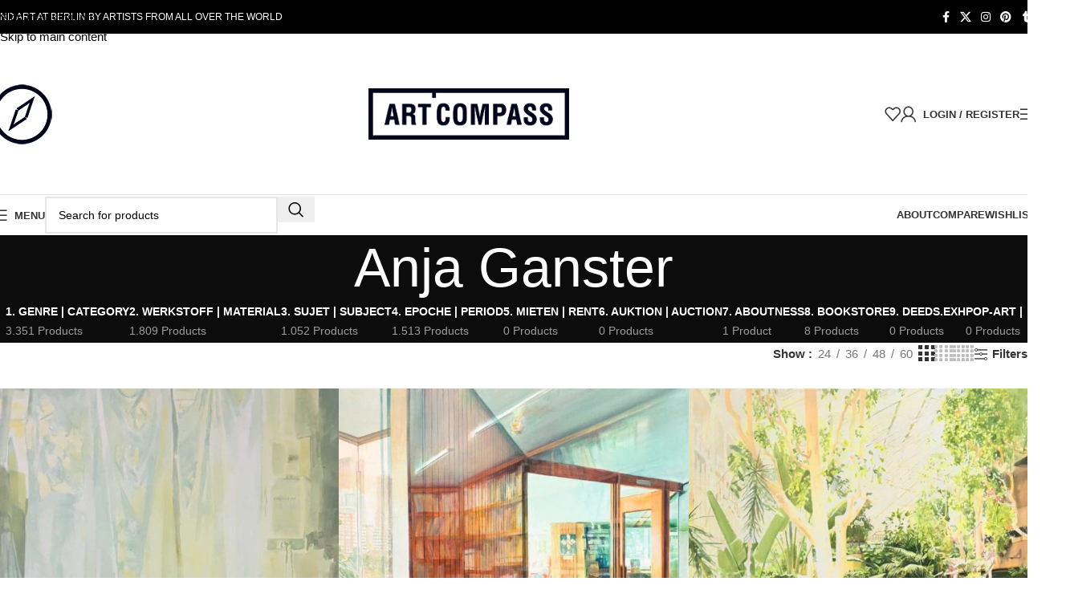

--- FILE ---
content_type: text/html; charset=UTF-8
request_url: https://www.artcompass.world/kuenstler-artists/anja-ganster/
body_size: 33063
content:
<!DOCTYPE html>
<html lang="de">
<head>
	<meta charset="UTF-8">
	<link rel="profile" href="https://gmpg.org/xfn/11">
	<link rel="pingback" href="https://www.artcompass.world/xmlrpc.php">

	<meta name='robots' content='index, follow, max-image-preview:large, max-snippet:-1, max-video-preview:-1' />

	<!-- This site is optimized with the Yoast SEO plugin v26.8 - https://yoast.com/product/yoast-seo-wordpress/ -->
	<title>Anja Ganster Archive - ART COMPASS WORLD</title>
	<link rel="canonical" href="https://www.artcompass.world/kuenstler-artists/anja-ganster/" />
	<meta property="og:locale" content="de_DE" />
	<meta property="og:type" content="article" />
	<meta property="og:title" content="Anja Ganster Archive - ART COMPASS WORLD" />
	<meta property="og:url" content="https://www.artcompass.world/kuenstler-artists/anja-ganster/" />
	<meta property="og:site_name" content="ART COMPASS WORLD" />
	<meta name="twitter:card" content="summary_large_image" />
	<meta name="twitter:site" content="@artcompassworld" />
	<script type="application/ld+json" class="yoast-schema-graph">{"@context":"https://schema.org","@graph":[{"@type":"CollectionPage","@id":"https://www.artcompass.world/kuenstler-artists/anja-ganster/","url":"https://www.artcompass.world/kuenstler-artists/anja-ganster/","name":"Anja Ganster Archive - ART COMPASS WORLD","isPartOf":{"@id":"https://www.artcompass.world/#website"},"primaryImageOfPage":{"@id":"https://www.artcompass.world/kuenstler-artists/anja-ganster/#primaryimage"},"image":{"@id":"https://www.artcompass.world/kuenstler-artists/anja-ganster/#primaryimage"},"thumbnailUrl":"https://www.artcompass.world/wp-content/uploads/2019/06/GANSTER_CURTAIN2_2017_AcrylLW_80x60cm.jpg","breadcrumb":{"@id":"https://www.artcompass.world/kuenstler-artists/anja-ganster/#breadcrumb"},"inLanguage":"de"},{"@type":"ImageObject","inLanguage":"de","@id":"https://www.artcompass.world/kuenstler-artists/anja-ganster/#primaryimage","url":"https://www.artcompass.world/wp-content/uploads/2019/06/GANSTER_CURTAIN2_2017_AcrylLW_80x60cm.jpg","contentUrl":"https://www.artcompass.world/wp-content/uploads/2019/06/GANSTER_CURTAIN2_2017_AcrylLW_80x60cm.jpg","width":722,"height":957},{"@type":"BreadcrumbList","@id":"https://www.artcompass.world/kuenstler-artists/anja-ganster/#breadcrumb","itemListElement":[{"@type":"ListItem","position":1,"name":"Startseite","item":"https://www.artcompass.world/"},{"@type":"ListItem","position":2,"name":"Anja Ganster"}]},{"@type":"WebSite","@id":"https://www.artcompass.world/#website","url":"https://www.artcompass.world/","name":"ART COMPASS WORLD","description":"Find art at Berlin from artists all over the World.","publisher":{"@id":"https://www.artcompass.world/#organization"},"potentialAction":[{"@type":"SearchAction","target":{"@type":"EntryPoint","urlTemplate":"https://www.artcompass.world/?s={search_term_string}"},"query-input":{"@type":"PropertyValueSpecification","valueRequired":true,"valueName":"search_term_string"}}],"inLanguage":"de"},{"@type":"Organization","@id":"https://www.artcompass.world/#organization","name":"ART COMPASS","url":"https://www.artcompass.world/","logo":{"@type":"ImageObject","inLanguage":"de","@id":"https://www.artcompass.world/#/schema/logo/image/","url":"https://www.artcompass.world/wp-content/uploads/2019/06/LOGO-ART-COMPASS-300px.png","contentUrl":"https://www.artcompass.world/wp-content/uploads/2019/06/LOGO-ART-COMPASS-300px.png","width":300,"height":76,"caption":"ART COMPASS"},"image":{"@id":"https://www.artcompass.world/#/schema/logo/image/"},"sameAs":["https://www.facebook.com/ARTCOMPASS.WORLD/","https://x.com/artcompassworld","https://www.instagram.com/artcompass.world/","https://www.pinterest.de/artcompassworld/","https://www.youtube.com/channel/UCBiKDVXmtcu_wbQRQVFubag?disable_polymer=true"]}]}</script>
	<!-- / Yoast SEO plugin. -->


<link rel="alternate" type="application/rss+xml" title="ART COMPASS WORLD &raquo; Feed" href="https://www.artcompass.world/feed/" />
<link rel="alternate" type="application/rss+xml" title="ART COMPASS WORLD &raquo; Kommentar-Feed" href="https://www.artcompass.world/comments/feed/" />
<link rel="alternate" type="application/rss+xml" title="ART COMPASS WORLD &raquo; Anja Ganster Künstler/Artists Feed" href="https://www.artcompass.world/kuenstler-artists/anja-ganster/feed/" />
		<style>
			.lazyload,
			.lazyloading {
				max-width: 100%;
			}
		</style>
				<!-- This site uses the Google Analytics by MonsterInsights plugin v9.11.1 - Using Analytics tracking - https://www.monsterinsights.com/ -->
		<!-- Note: MonsterInsights is not currently configured on this site. The site owner needs to authenticate with Google Analytics in the MonsterInsights settings panel. -->
					<!-- No tracking code set -->
				<!-- / Google Analytics by MonsterInsights -->
		<style id='wp-img-auto-sizes-contain-inline-css' type='text/css'>
img:is([sizes=auto i],[sizes^="auto," i]){contain-intrinsic-size:3000px 1500px}
/*# sourceURL=wp-img-auto-sizes-contain-inline-css */
</style>
<link rel='stylesheet' id='dashicons-css' href='https://www.artcompass.world/wp-includes/css/dashicons.min.css?ver=6.9' type='text/css' media='all' />
<link rel='stylesheet' id='pro-news-tickerpw_pl_fontawesome-css' href='https://www.artcompass.world/wp-content/plugins/PW-Pro-News-Ticker-For-VC//css/fontawesome/font-awesome.css?ver=6.9' type='text/css' media='all' />
<link rel='stylesheet' id='pro-news-tickerpw_pl_public-css' href='https://www.artcompass.world/wp-content/plugins/PW-Pro-News-Ticker-For-VC//css/public.css?ver=6.9' type='text/css' media='all' />
<link rel='stylesheet' id='pro-news-tickerpw_pl_bxslider-css' href='https://www.artcompass.world/wp-content/plugins/PW-Pro-News-Ticker-For-VC//css/bx-slider/jquery.bxslider.css?ver=6.9' type='text/css' media='all' />
<link rel='stylesheet' id='pro-news-tickerpw_pl_magnific_popup-css' href='https://www.artcompass.world/wp-content/plugins/PW-Pro-News-Ticker-For-VC//css/magnific-popup/magnific-popup.css?ver=6.9' type='text/css' media='all' />
<link rel='stylesheet' id='pro-news-tickerpw_pl_marquee-css' href='https://www.artcompass.world/wp-content/plugins/PW-Pro-News-Ticker-For-VC//css/marquee/imarquee.css?ver=6.9' type='text/css' media='all' />
<link rel='stylesheet' id='pro-news-tickerpw_vs_custom_css-css' href='https://www.artcompass.world/wp-content/plugins/PW-Pro-News-Ticker-For-VC//css/custom-css.css?ver=6.9' type='text/css' media='all' />
<link rel='stylesheet' id='dokan-shipping-block-checkout-support-css' href='https://www.artcompass.world/wp-content/plugins/dokan-pro/assets/blocks/shipping/index.css?ver=9799136811508b406b2e' type='text/css' media='all' />
<link rel='stylesheet' id='dokan-fontawesome-css' href='https://www.artcompass.world/wp-content/plugins/dokan-lite/assets/vendors/font-awesome/css/font-awesome.min.css?ver=4.2.8' type='text/css' media='all' />
<link rel='stylesheet' id='wp-block-library-css' href='https://www.artcompass.world/wp-includes/css/dist/block-library/style.min.css?ver=6.9' type='text/css' media='all' />
<style id='wp-block-categories-inline-css' type='text/css'>
.wp-block-categories{box-sizing:border-box}.wp-block-categories.alignleft{margin-right:2em}.wp-block-categories.alignright{margin-left:2em}.wp-block-categories.wp-block-categories-dropdown.aligncenter{text-align:center}.wp-block-categories .wp-block-categories__label{display:block;width:100%}
/*# sourceURL=https://www.artcompass.world/wp-includes/blocks/categories/style.min.css */
</style>
<style id='wp-block-search-inline-css' type='text/css'>
.wp-block-search__button{margin-left:10px;word-break:normal}.wp-block-search__button.has-icon{line-height:0}.wp-block-search__button svg{height:1.25em;min-height:24px;min-width:24px;width:1.25em;fill:currentColor;vertical-align:text-bottom}:where(.wp-block-search__button){border:1px solid #ccc;padding:6px 10px}.wp-block-search__inside-wrapper{display:flex;flex:auto;flex-wrap:nowrap;max-width:100%}.wp-block-search__label{width:100%}.wp-block-search.wp-block-search__button-only .wp-block-search__button{box-sizing:border-box;display:flex;flex-shrink:0;justify-content:center;margin-left:0;max-width:100%}.wp-block-search.wp-block-search__button-only .wp-block-search__inside-wrapper{min-width:0!important;transition-property:width}.wp-block-search.wp-block-search__button-only .wp-block-search__input{flex-basis:100%;transition-duration:.3s}.wp-block-search.wp-block-search__button-only.wp-block-search__searchfield-hidden,.wp-block-search.wp-block-search__button-only.wp-block-search__searchfield-hidden .wp-block-search__inside-wrapper{overflow:hidden}.wp-block-search.wp-block-search__button-only.wp-block-search__searchfield-hidden .wp-block-search__input{border-left-width:0!important;border-right-width:0!important;flex-basis:0;flex-grow:0;margin:0;min-width:0!important;padding-left:0!important;padding-right:0!important;width:0!important}:where(.wp-block-search__input){appearance:none;border:1px solid #949494;flex-grow:1;font-family:inherit;font-size:inherit;font-style:inherit;font-weight:inherit;letter-spacing:inherit;line-height:inherit;margin-left:0;margin-right:0;min-width:3rem;padding:8px;text-decoration:unset!important;text-transform:inherit}:where(.wp-block-search__button-inside .wp-block-search__inside-wrapper){background-color:#fff;border:1px solid #949494;box-sizing:border-box;padding:4px}:where(.wp-block-search__button-inside .wp-block-search__inside-wrapper) .wp-block-search__input{border:none;border-radius:0;padding:0 4px}:where(.wp-block-search__button-inside .wp-block-search__inside-wrapper) .wp-block-search__input:focus{outline:none}:where(.wp-block-search__button-inside .wp-block-search__inside-wrapper) :where(.wp-block-search__button){padding:4px 8px}.wp-block-search.aligncenter .wp-block-search__inside-wrapper{margin:auto}.wp-block[data-align=right] .wp-block-search.wp-block-search__button-only .wp-block-search__inside-wrapper{float:right}
/*# sourceURL=https://www.artcompass.world/wp-includes/blocks/search/style.min.css */
</style>
<style id='global-styles-inline-css' type='text/css'>
:root{--wp--preset--aspect-ratio--square: 1;--wp--preset--aspect-ratio--4-3: 4/3;--wp--preset--aspect-ratio--3-4: 3/4;--wp--preset--aspect-ratio--3-2: 3/2;--wp--preset--aspect-ratio--2-3: 2/3;--wp--preset--aspect-ratio--16-9: 16/9;--wp--preset--aspect-ratio--9-16: 9/16;--wp--preset--color--black: #000000;--wp--preset--color--cyan-bluish-gray: #abb8c3;--wp--preset--color--white: #ffffff;--wp--preset--color--pale-pink: #f78da7;--wp--preset--color--vivid-red: #cf2e2e;--wp--preset--color--luminous-vivid-orange: #ff6900;--wp--preset--color--luminous-vivid-amber: #fcb900;--wp--preset--color--light-green-cyan: #7bdcb5;--wp--preset--color--vivid-green-cyan: #00d084;--wp--preset--color--pale-cyan-blue: #8ed1fc;--wp--preset--color--vivid-cyan-blue: #0693e3;--wp--preset--color--vivid-purple: #9b51e0;--wp--preset--gradient--vivid-cyan-blue-to-vivid-purple: linear-gradient(135deg,rgb(6,147,227) 0%,rgb(155,81,224) 100%);--wp--preset--gradient--light-green-cyan-to-vivid-green-cyan: linear-gradient(135deg,rgb(122,220,180) 0%,rgb(0,208,130) 100%);--wp--preset--gradient--luminous-vivid-amber-to-luminous-vivid-orange: linear-gradient(135deg,rgb(252,185,0) 0%,rgb(255,105,0) 100%);--wp--preset--gradient--luminous-vivid-orange-to-vivid-red: linear-gradient(135deg,rgb(255,105,0) 0%,rgb(207,46,46) 100%);--wp--preset--gradient--very-light-gray-to-cyan-bluish-gray: linear-gradient(135deg,rgb(238,238,238) 0%,rgb(169,184,195) 100%);--wp--preset--gradient--cool-to-warm-spectrum: linear-gradient(135deg,rgb(74,234,220) 0%,rgb(151,120,209) 20%,rgb(207,42,186) 40%,rgb(238,44,130) 60%,rgb(251,105,98) 80%,rgb(254,248,76) 100%);--wp--preset--gradient--blush-light-purple: linear-gradient(135deg,rgb(255,206,236) 0%,rgb(152,150,240) 100%);--wp--preset--gradient--blush-bordeaux: linear-gradient(135deg,rgb(254,205,165) 0%,rgb(254,45,45) 50%,rgb(107,0,62) 100%);--wp--preset--gradient--luminous-dusk: linear-gradient(135deg,rgb(255,203,112) 0%,rgb(199,81,192) 50%,rgb(65,88,208) 100%);--wp--preset--gradient--pale-ocean: linear-gradient(135deg,rgb(255,245,203) 0%,rgb(182,227,212) 50%,rgb(51,167,181) 100%);--wp--preset--gradient--electric-grass: linear-gradient(135deg,rgb(202,248,128) 0%,rgb(113,206,126) 100%);--wp--preset--gradient--midnight: linear-gradient(135deg,rgb(2,3,129) 0%,rgb(40,116,252) 100%);--wp--preset--font-size--small: 13px;--wp--preset--font-size--medium: 20px;--wp--preset--font-size--large: 36px;--wp--preset--font-size--x-large: 42px;--wp--preset--spacing--20: 0.44rem;--wp--preset--spacing--30: 0.67rem;--wp--preset--spacing--40: 1rem;--wp--preset--spacing--50: 1.5rem;--wp--preset--spacing--60: 2.25rem;--wp--preset--spacing--70: 3.38rem;--wp--preset--spacing--80: 5.06rem;--wp--preset--shadow--natural: 6px 6px 9px rgba(0, 0, 0, 0.2);--wp--preset--shadow--deep: 12px 12px 50px rgba(0, 0, 0, 0.4);--wp--preset--shadow--sharp: 6px 6px 0px rgba(0, 0, 0, 0.2);--wp--preset--shadow--outlined: 6px 6px 0px -3px rgb(255, 255, 255), 6px 6px rgb(0, 0, 0);--wp--preset--shadow--crisp: 6px 6px 0px rgb(0, 0, 0);}:where(body) { margin: 0; }.wp-site-blocks > .alignleft { float: left; margin-right: 2em; }.wp-site-blocks > .alignright { float: right; margin-left: 2em; }.wp-site-blocks > .aligncenter { justify-content: center; margin-left: auto; margin-right: auto; }:where(.is-layout-flex){gap: 0.5em;}:where(.is-layout-grid){gap: 0.5em;}.is-layout-flow > .alignleft{float: left;margin-inline-start: 0;margin-inline-end: 2em;}.is-layout-flow > .alignright{float: right;margin-inline-start: 2em;margin-inline-end: 0;}.is-layout-flow > .aligncenter{margin-left: auto !important;margin-right: auto !important;}.is-layout-constrained > .alignleft{float: left;margin-inline-start: 0;margin-inline-end: 2em;}.is-layout-constrained > .alignright{float: right;margin-inline-start: 2em;margin-inline-end: 0;}.is-layout-constrained > .aligncenter{margin-left: auto !important;margin-right: auto !important;}.is-layout-constrained > :where(:not(.alignleft):not(.alignright):not(.alignfull)){margin-left: auto !important;margin-right: auto !important;}body .is-layout-flex{display: flex;}.is-layout-flex{flex-wrap: wrap;align-items: center;}.is-layout-flex > :is(*, div){margin: 0;}body .is-layout-grid{display: grid;}.is-layout-grid > :is(*, div){margin: 0;}body{padding-top: 0px;padding-right: 0px;padding-bottom: 0px;padding-left: 0px;}a:where(:not(.wp-element-button)){text-decoration: none;}:root :where(.wp-element-button, .wp-block-button__link){background-color: #32373c;border-width: 0;color: #fff;font-family: inherit;font-size: inherit;font-style: inherit;font-weight: inherit;letter-spacing: inherit;line-height: inherit;padding-top: calc(0.667em + 2px);padding-right: calc(1.333em + 2px);padding-bottom: calc(0.667em + 2px);padding-left: calc(1.333em + 2px);text-decoration: none;text-transform: inherit;}.has-black-color{color: var(--wp--preset--color--black) !important;}.has-cyan-bluish-gray-color{color: var(--wp--preset--color--cyan-bluish-gray) !important;}.has-white-color{color: var(--wp--preset--color--white) !important;}.has-pale-pink-color{color: var(--wp--preset--color--pale-pink) !important;}.has-vivid-red-color{color: var(--wp--preset--color--vivid-red) !important;}.has-luminous-vivid-orange-color{color: var(--wp--preset--color--luminous-vivid-orange) !important;}.has-luminous-vivid-amber-color{color: var(--wp--preset--color--luminous-vivid-amber) !important;}.has-light-green-cyan-color{color: var(--wp--preset--color--light-green-cyan) !important;}.has-vivid-green-cyan-color{color: var(--wp--preset--color--vivid-green-cyan) !important;}.has-pale-cyan-blue-color{color: var(--wp--preset--color--pale-cyan-blue) !important;}.has-vivid-cyan-blue-color{color: var(--wp--preset--color--vivid-cyan-blue) !important;}.has-vivid-purple-color{color: var(--wp--preset--color--vivid-purple) !important;}.has-black-background-color{background-color: var(--wp--preset--color--black) !important;}.has-cyan-bluish-gray-background-color{background-color: var(--wp--preset--color--cyan-bluish-gray) !important;}.has-white-background-color{background-color: var(--wp--preset--color--white) !important;}.has-pale-pink-background-color{background-color: var(--wp--preset--color--pale-pink) !important;}.has-vivid-red-background-color{background-color: var(--wp--preset--color--vivid-red) !important;}.has-luminous-vivid-orange-background-color{background-color: var(--wp--preset--color--luminous-vivid-orange) !important;}.has-luminous-vivid-amber-background-color{background-color: var(--wp--preset--color--luminous-vivid-amber) !important;}.has-light-green-cyan-background-color{background-color: var(--wp--preset--color--light-green-cyan) !important;}.has-vivid-green-cyan-background-color{background-color: var(--wp--preset--color--vivid-green-cyan) !important;}.has-pale-cyan-blue-background-color{background-color: var(--wp--preset--color--pale-cyan-blue) !important;}.has-vivid-cyan-blue-background-color{background-color: var(--wp--preset--color--vivid-cyan-blue) !important;}.has-vivid-purple-background-color{background-color: var(--wp--preset--color--vivid-purple) !important;}.has-black-border-color{border-color: var(--wp--preset--color--black) !important;}.has-cyan-bluish-gray-border-color{border-color: var(--wp--preset--color--cyan-bluish-gray) !important;}.has-white-border-color{border-color: var(--wp--preset--color--white) !important;}.has-pale-pink-border-color{border-color: var(--wp--preset--color--pale-pink) !important;}.has-vivid-red-border-color{border-color: var(--wp--preset--color--vivid-red) !important;}.has-luminous-vivid-orange-border-color{border-color: var(--wp--preset--color--luminous-vivid-orange) !important;}.has-luminous-vivid-amber-border-color{border-color: var(--wp--preset--color--luminous-vivid-amber) !important;}.has-light-green-cyan-border-color{border-color: var(--wp--preset--color--light-green-cyan) !important;}.has-vivid-green-cyan-border-color{border-color: var(--wp--preset--color--vivid-green-cyan) !important;}.has-pale-cyan-blue-border-color{border-color: var(--wp--preset--color--pale-cyan-blue) !important;}.has-vivid-cyan-blue-border-color{border-color: var(--wp--preset--color--vivid-cyan-blue) !important;}.has-vivid-purple-border-color{border-color: var(--wp--preset--color--vivid-purple) !important;}.has-vivid-cyan-blue-to-vivid-purple-gradient-background{background: var(--wp--preset--gradient--vivid-cyan-blue-to-vivid-purple) !important;}.has-light-green-cyan-to-vivid-green-cyan-gradient-background{background: var(--wp--preset--gradient--light-green-cyan-to-vivid-green-cyan) !important;}.has-luminous-vivid-amber-to-luminous-vivid-orange-gradient-background{background: var(--wp--preset--gradient--luminous-vivid-amber-to-luminous-vivid-orange) !important;}.has-luminous-vivid-orange-to-vivid-red-gradient-background{background: var(--wp--preset--gradient--luminous-vivid-orange-to-vivid-red) !important;}.has-very-light-gray-to-cyan-bluish-gray-gradient-background{background: var(--wp--preset--gradient--very-light-gray-to-cyan-bluish-gray) !important;}.has-cool-to-warm-spectrum-gradient-background{background: var(--wp--preset--gradient--cool-to-warm-spectrum) !important;}.has-blush-light-purple-gradient-background{background: var(--wp--preset--gradient--blush-light-purple) !important;}.has-blush-bordeaux-gradient-background{background: var(--wp--preset--gradient--blush-bordeaux) !important;}.has-luminous-dusk-gradient-background{background: var(--wp--preset--gradient--luminous-dusk) !important;}.has-pale-ocean-gradient-background{background: var(--wp--preset--gradient--pale-ocean) !important;}.has-electric-grass-gradient-background{background: var(--wp--preset--gradient--electric-grass) !important;}.has-midnight-gradient-background{background: var(--wp--preset--gradient--midnight) !important;}.has-small-font-size{font-size: var(--wp--preset--font-size--small) !important;}.has-medium-font-size{font-size: var(--wp--preset--font-size--medium) !important;}.has-large-font-size{font-size: var(--wp--preset--font-size--large) !important;}.has-x-large-font-size{font-size: var(--wp--preset--font-size--x-large) !important;}
/*# sourceURL=global-styles-inline-css */
</style>

<link rel='stylesheet' id='woocommerce-pdf-catalog-css' href='https://www.artcompass.world/wp-content/plugins/woocommerce-pdf-catalog/public/css/woocommerce-pdf-catalog-public.css?ver=1.18.9' type='text/css' media='all' />
<link rel='stylesheet' id='select2-css' href='https://www.artcompass.world/wp-content/plugins/woocommerce-pdf-catalog/public/vendor/select2/css/select2.min.css?ver=4.1.0' type='text/css' media='all' />
<style id='woocommerce-inline-inline-css' type='text/css'>
.woocommerce form .form-row .required { visibility: visible; }
/*# sourceURL=woocommerce-inline-inline-css */
</style>
<link rel='stylesheet' id='dokan-style-css' href='https://www.artcompass.world/wp-content/plugins/dokan-lite/assets/css/style.css?ver=1768991681' type='text/css' media='all' />
<link rel='stylesheet' id='dokan-modal-css' href='https://www.artcompass.world/wp-content/plugins/dokan-lite/assets/vendors/izimodal/iziModal.min.css?ver=1768991681' type='text/css' media='all' />
<link rel='stylesheet' id='wd-widget-woo-other-css' href='https://www.artcompass.world/wp-content/themes/woodmart/css/parts/woo-widget-other.min.css?ver=8.3.9' type='text/css' media='all' />
<link rel='stylesheet' id='js_composer_front-css' href='https://www.artcompass.world/wp-content/plugins/js_composer/assets/css/js_composer.min.css?ver=8.7.2' type='text/css' media='all' />
<link rel='stylesheet' id='wd-style-base-css' href='https://www.artcompass.world/wp-content/themes/woodmart/css/parts/base.min.css?ver=8.3.9' type='text/css' media='all' />
<link rel='stylesheet' id='wd-helpers-wpb-elem-css' href='https://www.artcompass.world/wp-content/themes/woodmart/css/parts/helpers-wpb-elem.min.css?ver=8.3.9' type='text/css' media='all' />
<link rel='stylesheet' id='wd-lazy-loading-css' href='https://www.artcompass.world/wp-content/themes/woodmart/css/parts/opt-lazy-load.min.css?ver=8.3.9' type='text/css' media='all' />
<link rel='stylesheet' id='wd-woo-dokan-vend-css' href='https://www.artcompass.world/wp-content/themes/woodmart/css/parts/int-woo-dokan-vend.min.css?ver=8.3.9' type='text/css' media='all' />
<link rel='stylesheet' id='wd-revolution-slider-css' href='https://www.artcompass.world/wp-content/themes/woodmart/css/parts/int-rev-slider.min.css?ver=8.3.9' type='text/css' media='all' />
<link rel='stylesheet' id='wd-wpbakery-base-css' href='https://www.artcompass.world/wp-content/themes/woodmart/css/parts/int-wpb-base.min.css?ver=8.3.9' type='text/css' media='all' />
<link rel='stylesheet' id='wd-wpbakery-base-deprecated-css' href='https://www.artcompass.world/wp-content/themes/woodmart/css/parts/int-wpb-base-deprecated.min.css?ver=8.3.9' type='text/css' media='all' />
<link rel='stylesheet' id='wd-notices-fixed-css' href='https://www.artcompass.world/wp-content/themes/woodmart/css/parts/woo-opt-sticky-notices-old.min.css?ver=8.3.9' type='text/css' media='all' />
<link rel='stylesheet' id='wd-woocommerce-base-css' href='https://www.artcompass.world/wp-content/themes/woodmart/css/parts/woocommerce-base.min.css?ver=8.3.9' type='text/css' media='all' />
<link rel='stylesheet' id='wd-mod-star-rating-css' href='https://www.artcompass.world/wp-content/themes/woodmart/css/parts/mod-star-rating.min.css?ver=8.3.9' type='text/css' media='all' />
<link rel='stylesheet' id='wd-woocommerce-block-notices-css' href='https://www.artcompass.world/wp-content/themes/woodmart/css/parts/woo-mod-block-notices.min.css?ver=8.3.9' type='text/css' media='all' />
<link rel='stylesheet' id='wd-widget-active-filters-css' href='https://www.artcompass.world/wp-content/themes/woodmart/css/parts/woo-widget-active-filters.min.css?ver=8.3.9' type='text/css' media='all' />
<link rel='stylesheet' id='wd-woo-shop-predefined-css' href='https://www.artcompass.world/wp-content/themes/woodmart/css/parts/woo-shop-predefined.min.css?ver=8.3.9' type='text/css' media='all' />
<link rel='stylesheet' id='wd-shop-title-categories-css' href='https://www.artcompass.world/wp-content/themes/woodmart/css/parts/woo-categories-loop-nav.min.css?ver=8.3.9' type='text/css' media='all' />
<link rel='stylesheet' id='wd-woo-categories-loop-nav-mobile-accordion-css' href='https://www.artcompass.world/wp-content/themes/woodmart/css/parts/woo-categories-loop-nav-mobile-accordion.min.css?ver=8.3.9' type='text/css' media='all' />
<link rel='stylesheet' id='wd-woo-shop-el-products-per-page-css' href='https://www.artcompass.world/wp-content/themes/woodmart/css/parts/woo-shop-el-products-per-page.min.css?ver=8.3.9' type='text/css' media='all' />
<link rel='stylesheet' id='wd-woo-shop-page-title-css' href='https://www.artcompass.world/wp-content/themes/woodmart/css/parts/woo-shop-page-title.min.css?ver=8.3.9' type='text/css' media='all' />
<link rel='stylesheet' id='wd-woo-mod-shop-loop-head-css' href='https://www.artcompass.world/wp-content/themes/woodmart/css/parts/woo-mod-shop-loop-head.min.css?ver=8.3.9' type='text/css' media='all' />
<link rel='stylesheet' id='wd-woo-shop-el-products-view-css' href='https://www.artcompass.world/wp-content/themes/woodmart/css/parts/woo-shop-el-products-view.min.css?ver=8.3.9' type='text/css' media='all' />
<link rel='stylesheet' id='wd-wp-blocks-css' href='https://www.artcompass.world/wp-content/themes/woodmart/css/parts/wp-blocks.min.css?ver=8.3.9' type='text/css' media='all' />
<link rel='stylesheet' id='wd-header-base-css' href='https://www.artcompass.world/wp-content/themes/woodmart/css/parts/header-base.min.css?ver=8.3.9' type='text/css' media='all' />
<link rel='stylesheet' id='wd-mod-tools-css' href='https://www.artcompass.world/wp-content/themes/woodmart/css/parts/mod-tools.min.css?ver=8.3.9' type='text/css' media='all' />
<link rel='stylesheet' id='wd-header-elements-base-css' href='https://www.artcompass.world/wp-content/themes/woodmart/css/parts/header-el-base.min.css?ver=8.3.9' type='text/css' media='all' />
<link rel='stylesheet' id='wd-social-icons-css' href='https://www.artcompass.world/wp-content/themes/woodmart/css/parts/el-social-icons.min.css?ver=8.3.9' type='text/css' media='all' />
<link rel='stylesheet' id='wd-header-my-account-dropdown-css' href='https://www.artcompass.world/wp-content/themes/woodmart/css/parts/header-el-my-account-dropdown.min.css?ver=8.3.9' type='text/css' media='all' />
<link rel='stylesheet' id='wd-woo-mod-login-form-css' href='https://www.artcompass.world/wp-content/themes/woodmart/css/parts/woo-mod-login-form.min.css?ver=8.3.9' type='text/css' media='all' />
<link rel='stylesheet' id='wd-header-my-account-css' href='https://www.artcompass.world/wp-content/themes/woodmart/css/parts/header-el-my-account.min.css?ver=8.3.9' type='text/css' media='all' />
<link rel='stylesheet' id='wd-header-mobile-nav-dropdown-css' href='https://www.artcompass.world/wp-content/themes/woodmart/css/parts/header-el-mobile-nav-dropdown.min.css?ver=8.3.9' type='text/css' media='all' />
<link rel='stylesheet' id='wd-header-fullscreen-menu-css' href='https://www.artcompass.world/wp-content/themes/woodmart/css/parts/header-el-fullscreen-menu.min.css?ver=8.3.9' type='text/css' media='all' />
<link rel='stylesheet' id='wd-header-search-css' href='https://www.artcompass.world/wp-content/themes/woodmart/css/parts/header-el-search.min.css?ver=8.3.9' type='text/css' media='all' />
<link rel='stylesheet' id='wd-header-search-form-css' href='https://www.artcompass.world/wp-content/themes/woodmart/css/parts/header-el-search-form.min.css?ver=8.3.9' type='text/css' media='all' />
<link rel='stylesheet' id='wd-wd-search-form-css' href='https://www.artcompass.world/wp-content/themes/woodmart/css/parts/wd-search-form.min.css?ver=8.3.9' type='text/css' media='all' />
<link rel='stylesheet' id='wd-wd-search-results-css' href='https://www.artcompass.world/wp-content/themes/woodmart/css/parts/wd-search-results.min.css?ver=8.3.9' type='text/css' media='all' />
<link rel='stylesheet' id='wd-wd-search-dropdown-css' href='https://www.artcompass.world/wp-content/themes/woodmart/css/parts/wd-search-dropdown.min.css?ver=8.3.9' type='text/css' media='all' />
<link rel='stylesheet' id='wd-page-title-css' href='https://www.artcompass.world/wp-content/themes/woodmart/css/parts/page-title.min.css?ver=8.3.9' type='text/css' media='all' />
<link rel='stylesheet' id='wd-shop-filter-area-css' href='https://www.artcompass.world/wp-content/themes/woodmart/css/parts/woo-shop-el-filters-area.min.css?ver=8.3.9' type='text/css' media='all' />
<link rel='stylesheet' id='wd-woo-shop-el-order-by-css' href='https://www.artcompass.world/wp-content/themes/woodmart/css/parts/woo-shop-el-order-by.min.css?ver=8.3.9' type='text/css' media='all' />
<link rel='stylesheet' id='wd-widget-tag-cloud-css' href='https://www.artcompass.world/wp-content/themes/woodmart/css/parts/widget-tag-cloud.min.css?ver=8.3.9' type='text/css' media='all' />
<link rel='stylesheet' id='wd-widget-layered-nav-stock-status-css' href='https://www.artcompass.world/wp-content/themes/woodmart/css/parts/woo-widget-layered-nav-stock-status.min.css?ver=8.3.9' type='text/css' media='all' />
<link rel='stylesheet' id='wd-widget-slider-price-filter-css' href='https://www.artcompass.world/wp-content/themes/woodmart/css/parts/woo-widget-slider-price-filter.min.css?ver=8.3.9' type='text/css' media='all' />
<link rel='stylesheet' id='wd-select2-css' href='https://www.artcompass.world/wp-content/themes/woodmart/css/parts/woo-lib-select2.min.css?ver=8.3.9' type='text/css' media='all' />
<link rel='stylesheet' id='wd-product-loop-css' href='https://www.artcompass.world/wp-content/themes/woodmart/css/parts/woo-product-loop.min.css?ver=8.3.9' type='text/css' media='all' />
<link rel='stylesheet' id='wd-product-loop-base-css' href='https://www.artcompass.world/wp-content/themes/woodmart/css/parts/woo-product-loop-base.min.css?ver=8.3.9' type='text/css' media='all' />
<link rel='stylesheet' id='wd-mod-more-description-css' href='https://www.artcompass.world/wp-content/themes/woodmart/css/parts/mod-more-description.min.css?ver=8.3.9' type='text/css' media='all' />
<link rel='stylesheet' id='wd-categories-loop-default-css' href='https://www.artcompass.world/wp-content/themes/woodmart/css/parts/woo-categories-loop-default-old.min.css?ver=8.3.9' type='text/css' media='all' />
<link rel='stylesheet' id='wd-woo-categories-loop-css' href='https://www.artcompass.world/wp-content/themes/woodmart/css/parts/woo-categories-loop.min.css?ver=8.3.9' type='text/css' media='all' />
<link rel='stylesheet' id='wd-categories-loop-css' href='https://www.artcompass.world/wp-content/themes/woodmart/css/parts/woo-categories-loop-old.min.css?ver=8.3.9' type='text/css' media='all' />
<link rel='stylesheet' id='wd-sticky-loader-css' href='https://www.artcompass.world/wp-content/themes/woodmart/css/parts/mod-sticky-loader.min.css?ver=8.3.9' type='text/css' media='all' />
<link rel='stylesheet' id='wd-mfp-popup-css' href='https://www.artcompass.world/wp-content/themes/woodmart/css/parts/lib-magnific-popup.min.css?ver=8.3.9' type='text/css' media='all' />
<link rel='stylesheet' id='wd-mod-animations-transform-css' href='https://www.artcompass.world/wp-content/themes/woodmart/css/parts/mod-animations-transform.min.css?ver=8.3.9' type='text/css' media='all' />
<link rel='stylesheet' id='wd-mod-transform-css' href='https://www.artcompass.world/wp-content/themes/woodmart/css/parts/mod-transform.min.css?ver=8.3.9' type='text/css' media='all' />
<link rel='stylesheet' id='wd-footer-base-css' href='https://www.artcompass.world/wp-content/themes/woodmart/css/parts/footer-base.min.css?ver=8.3.9' type='text/css' media='all' />
<link rel='stylesheet' id='wd-swiper-css' href='https://www.artcompass.world/wp-content/themes/woodmart/css/parts/lib-swiper.min.css?ver=8.3.9' type='text/css' media='all' />
<link rel='stylesheet' id='wd-brands-css' href='https://www.artcompass.world/wp-content/themes/woodmart/css/parts/el-brand.min.css?ver=8.3.9' type='text/css' media='all' />
<link rel='stylesheet' id='wd-widget-nav-css' href='https://www.artcompass.world/wp-content/themes/woodmart/css/parts/widget-nav.min.css?ver=8.3.9' type='text/css' media='all' />
<link rel='stylesheet' id='wd-widget-wd-recent-posts-css' href='https://www.artcompass.world/wp-content/themes/woodmart/css/parts/widget-wd-recent-posts.min.css?ver=8.3.9' type='text/css' media='all' />
<link rel='stylesheet' id='wd-scroll-top-css' href='https://www.artcompass.world/wp-content/themes/woodmart/css/parts/opt-scrolltotop.min.css?ver=8.3.9' type='text/css' media='all' />
<link rel='stylesheet' id='wd-cookies-popup-css' href='https://www.artcompass.world/wp-content/themes/woodmart/css/parts/opt-cookies.min.css?ver=8.3.9' type='text/css' media='all' />
<link rel='stylesheet' id='wd-bottom-toolbar-css' href='https://www.artcompass.world/wp-content/themes/woodmart/css/parts/opt-bottom-toolbar.min.css?ver=8.3.9' type='text/css' media='all' />
<link rel='stylesheet' id='wd-header-cart-css' href='https://www.artcompass.world/wp-content/themes/woodmart/css/parts/header-el-cart.min.css?ver=8.3.9' type='text/css' media='all' />
<script type="text/javascript" src="https://www.artcompass.world/wp-includes/js/jquery/jquery.min.js?ver=3.7.1" id="jquery-core-js"></script>
<script type="text/javascript" src="https://www.artcompass.world/wp-includes/js/jquery/jquery-migrate.min.js?ver=3.4.1" id="jquery-migrate-js"></script>
<script type="text/javascript" src="https://www.artcompass.world/wp-content/plugins/PW-Pro-News-Ticker-For-VC/js/bx-slider/jquery.bxslider.js?ver=6.9" id="pro-news-tickerpw_pl_bxslider-js"></script>
<script type="text/javascript" src="https://www.artcompass.world/wp-content/plugins/PW-Pro-News-Ticker-For-VC/js/magnific-popup/jquery.magnific-popup.js?ver=6.9" id="pro-news-tickerpw_pl_magnific_popup-js"></script>
<script type="text/javascript" src="https://www.artcompass.world/wp-content/plugins/PW-Pro-News-Ticker-For-VC/js/marquee/imarquee.js?ver=6.9" id="pro-news-tickerpw_pl_marquee-js"></script>
<script type="text/javascript" src="https://www.artcompass.world/wp-includes/js/dist/hooks.min.js?ver=dd5603f07f9220ed27f1" id="wp-hooks-js"></script>
<script type="text/javascript" src="https://www.artcompass.world/wp-includes/js/dist/i18n.min.js?ver=c26c3dc7bed366793375" id="wp-i18n-js"></script>
<script type="text/javascript" id="wp-i18n-js-after">
/* <![CDATA[ */
wp.i18n.setLocaleData( { 'text direction\u0004ltr': [ 'ltr' ] } );
//# sourceURL=wp-i18n-js-after
/* ]]> */
</script>
<script type="text/javascript" src="https://www.artcompass.world/wp-content/plugins/dokan-lite/assets/vendors/izimodal/iziModal.min.js?ver=4.2.8" id="dokan-modal-js"></script>
<script type="text/javascript" src="https://www.artcompass.world/wp-content/plugins/dokan-lite/assets/vendors/sweetalert2/sweetalert2.all.min.js?ver=1768991681" id="dokan-sweetalert2-js"></script>
<script type="text/javascript" src="https://www.artcompass.world/wp-includes/js/dist/vendor/moment.min.js?ver=2.30.1" id="moment-js"></script>
<script type="text/javascript" id="moment-js-after">
/* <![CDATA[ */
moment.updateLocale( 'de_DE', {"months":["Januar","Februar","M\u00e4rz","April","Mai","Juni","Juli","August","September","Oktober","November","Dezember"],"monthsShort":["Jan.","Feb.","M\u00e4rz","Apr.","Mai","Juni","Juli","Aug.","Sep.","Okt.","Nov.","Dez."],"weekdays":["Sonntag","Montag","Dienstag","Mittwoch","Donnerstag","Freitag","Samstag"],"weekdaysShort":["So.","Mo.","Di.","Mi.","Do.","Fr.","Sa."],"week":{"dow":1},"longDateFormat":{"LT":"g:i a","LTS":null,"L":null,"LL":"j. F Y","LLL":"j. F Y, G:i","LLLL":null}} );
//# sourceURL=moment-js-after
/* ]]> */
</script>
<script type="text/javascript" id="dokan-util-helper-js-extra">
/* <![CDATA[ */
var dokan_helper = {"i18n_date_format":"j. F Y","i18n_time_format":"g:i a","week_starts_day":"1","reverse_withdrawal":{"enabled":false},"timepicker_locale":{"am":"am","pm":"pm","AM":"AM","PM":"PM","hr":"hr","hrs":"hrs","mins":"mins"},"daterange_picker_local":{"toLabel":"To","firstDay":1,"fromLabel":"From","separator":" - ","weekLabel":"W","applyLabel":"Apply","cancelLabel":"Clear","customRangeLabel":"Custom","daysOfWeek":["Su","Mo","Tu","We","Th","Fr","Sa"],"monthNames":["January","February","March","April","May","June","July","August","September","October","November","December"]},"sweetalert_local":{"cancelButtonText":"Cancel","closeButtonText":"Close","confirmButtonText":"OK","denyButtonText":"No","closeButtonAriaLabel":"Close this dialog"}};
var dokan = {"ajaxurl":"https://www.artcompass.world/wp-admin/admin-ajax.php","nonce":"b302fe1354","order_nonce":"328c44f71c","product_edit_nonce":"d791686369","ajax_loader":"https://www.artcompass.world/wp-content/plugins/dokan-lite/assets/images/ajax-loader.gif","seller":{"available":"Available","notAvailable":"Not Available"},"delete_confirm":"Are you sure?","wrong_message":"Something went wrong. Please try again.","vendor_percentage":"","commission_type":"","rounding_precision":"6","mon_decimal_point":",","currency_format_num_decimals":"2","currency_format_symbol":"\u20ac","currency_format_decimal_sep":",","currency_format_thousand_sep":".","currency_format":"%v\u00a0%s","round_at_subtotal":"yes","product_types":{"simple":"Simple","variable":"Variable","external":"External/Affiliate product","grouped":"Group Product"},"loading_img":"https://www.artcompass.world/wp-content/plugins/dokan-lite/assets/images/loading.gif","store_product_search_nonce":"67fe30e83a","i18n_download_permission":"Are you sure you want to revoke access to this download?","i18n_download_access":"Could not grant access - the user may already have permission for this file or billing email is not set. Ensure the billing email is set, and the order has been saved.","maximum_tags_select_length":"-1","modal_header_color":"#000000","i18n_location_name":"Please provide a location name!","i18n_location_state":"Please provide","i18n_country_name":"Please provide a country!","i18n_invalid":"Failed! Somthing went wrong","i18n_chat_message":"Facebook SDK is not found, or blocked by the browser. Can not initialize the chat.","i18n_sms_code":"Insert SMS code","i18n_gravater":"Upload a Photo","i18n_phone_number":"Insert Phone No.","dokan_pro_i18n":{"dokan":{"domain":"dokan","locale_data":{"dokan":{"":{"domain":"dokan","lang":"de_DE"}}}}},"product_vendors_can_create_tags":"off","product_inline_edit_nonce":"00bf8aecbd","is_vendor_enabled":"","not_enable_message":"Error! Your account is not enabled for selling, please contact the admin","all_categories":"All Categories","rest":{"root":"https://www.artcompass.world/wp-json/","nonce":"d26e71a7a4","version":"dokan/v1"},"api":null,"libs":[],"routeComponents":{"default":null},"routes":[],"urls":{"assetsUrl":"https://www.artcompass.world/wp-content/plugins/dokan-lite/assets","dashboardUrl":"https://www.artcompass.world/dashboard-galerie-gallery-showroom/?path=%2Fanalytics%2FOverview","storeUrl":""},"mark_received":{"nonce":"0f1e4d9367","status_label":"Received","confirmation_msg":"Do you want to mark this order as received?","complete_status_label":"Complete"}};
//# sourceURL=dokan-util-helper-js-extra
/* ]]> */
</script>
<script type="text/javascript" src="https://www.artcompass.world/wp-content/plugins/dokan-lite/assets/js/helper.js?ver=1768991681" id="dokan-util-helper-js"></script>
<script type="text/javascript" src="//www.artcompass.world/wp-content/plugins/revslider/sr6/assets/js/rbtools.min.js?ver=6.7.40" async id="tp-tools-js"></script>
<script type="text/javascript" src="//www.artcompass.world/wp-content/plugins/revslider/sr6/assets/js/rs6.min.js?ver=6.7.40" async id="revmin-js"></script>
<script type="text/javascript" src="https://www.artcompass.world/wp-content/plugins/woocommerce/assets/js/jquery-blockui/jquery.blockUI.min.js?ver=4.2.3" id="wc-jquery-blockui-js" data-wp-strategy="defer"></script>
<script type="text/javascript" id="wc-add-to-cart-js-extra">
/* <![CDATA[ */
var wc_add_to_cart_params = {"ajax_url":"/wp-admin/admin-ajax.php","wc_ajax_url":"/?wc-ajax=%%endpoint%%","i18n_view_cart":"Warenkorb anzeigen","cart_url":"https://www.artcompass.world/warenkorb/","is_cart":"","cart_redirect_after_add":"no"};
//# sourceURL=wc-add-to-cart-js-extra
/* ]]> */
</script>
<script type="text/javascript" src="https://www.artcompass.world/wp-content/plugins/woocommerce/assets/js/frontend/add-to-cart.min.js?ver=10.4.3" id="wc-add-to-cart-js" data-wp-strategy="defer"></script>
<script type="text/javascript" src="https://www.artcompass.world/wp-content/plugins/woocommerce/assets/js/js-cookie/js.cookie.min.js?ver=2.1.4-wc.10.4.3" id="wc-js-cookie-js" defer="defer" data-wp-strategy="defer"></script>
<script type="text/javascript" id="woocommerce-js-extra">
/* <![CDATA[ */
var woocommerce_params = {"ajax_url":"/wp-admin/admin-ajax.php","wc_ajax_url":"/?wc-ajax=%%endpoint%%","i18n_password_show":"Show password","i18n_password_hide":"Hide password"};
//# sourceURL=woocommerce-js-extra
/* ]]> */
</script>
<script type="text/javascript" src="https://www.artcompass.world/wp-content/plugins/woocommerce/assets/js/frontend/woocommerce.min.js?ver=10.4.3" id="woocommerce-js" defer="defer" data-wp-strategy="defer"></script>
<script type="text/javascript" src="https://www.artcompass.world/wp-content/plugins/js_composer/assets/js/vendors/woocommerce-add-to-cart.js?ver=8.7.2" id="vc_woocommerce-add-to-cart-js-js"></script>
<script type="text/javascript" src="https://www.artcompass.world/wp-content/themes/woodmart/js/libs/device.min.js?ver=8.3.9" id="wd-device-library-js"></script>
<script type="text/javascript" src="https://www.artcompass.world/wp-content/themes/woodmart/js/scripts/global/scrollBar.min.js?ver=8.3.9" id="wd-scrollbar-js"></script>
<script></script><link rel="https://api.w.org/" href="https://www.artcompass.world/wp-json/" /><link rel="EditURI" type="application/rsd+xml" title="RSD" href="https://www.artcompass.world/xmlrpc.php?rsd" />
		<script>
			document.documentElement.className = document.documentElement.className.replace('no-js', 'js');
		</script>
				<style>
			.no-js img.lazyload {
				display: none;
			}

			figure.wp-block-image img.lazyloading {
				min-width: 150px;
			}

			.lazyload,
			.lazyloading {
				--smush-placeholder-width: 100px;
				--smush-placeholder-aspect-ratio: 1/1;
				width: var(--smush-image-width, var(--smush-placeholder-width)) !important;
				aspect-ratio: var(--smush-image-aspect-ratio, var(--smush-placeholder-aspect-ratio)) !important;
			}

						.lazyload, .lazyloading {
				opacity: 0;
			}

			.lazyloaded {
				opacity: 1;
				transition: opacity 400ms;
				transition-delay: 0ms;
			}

					</style>
		<meta name="theme-color" content="#000000">					<meta name="viewport" content="width=device-width, initial-scale=1.0, maximum-scale=1.0, user-scalable=no">
										<noscript><style>.woocommerce-product-gallery{ opacity: 1 !important; }</style></noscript>
	<meta name="generator" content="Powered by WPBakery Page Builder - drag and drop page builder for WordPress."/>
<meta name="generator" content="Powered by Slider Revolution 6.7.40 - responsive, Mobile-Friendly Slider Plugin for WordPress with comfortable drag and drop interface." />
<script>function setREVStartSize(e){
			//window.requestAnimationFrame(function() {
				window.RSIW = window.RSIW===undefined ? window.innerWidth : window.RSIW;
				window.RSIH = window.RSIH===undefined ? window.innerHeight : window.RSIH;
				try {
					var pw = document.getElementById(e.c).parentNode.offsetWidth,
						newh;
					pw = pw===0 || isNaN(pw) || (e.l=="fullwidth" || e.layout=="fullwidth") ? window.RSIW : pw;
					e.tabw = e.tabw===undefined ? 0 : parseInt(e.tabw);
					e.thumbw = e.thumbw===undefined ? 0 : parseInt(e.thumbw);
					e.tabh = e.tabh===undefined ? 0 : parseInt(e.tabh);
					e.thumbh = e.thumbh===undefined ? 0 : parseInt(e.thumbh);
					e.tabhide = e.tabhide===undefined ? 0 : parseInt(e.tabhide);
					e.thumbhide = e.thumbhide===undefined ? 0 : parseInt(e.thumbhide);
					e.mh = e.mh===undefined || e.mh=="" || e.mh==="auto" ? 0 : parseInt(e.mh,0);
					if(e.layout==="fullscreen" || e.l==="fullscreen")
						newh = Math.max(e.mh,window.RSIH);
					else{
						e.gw = Array.isArray(e.gw) ? e.gw : [e.gw];
						for (var i in e.rl) if (e.gw[i]===undefined || e.gw[i]===0) e.gw[i] = e.gw[i-1];
						e.gh = e.el===undefined || e.el==="" || (Array.isArray(e.el) && e.el.length==0)? e.gh : e.el;
						e.gh = Array.isArray(e.gh) ? e.gh : [e.gh];
						for (var i in e.rl) if (e.gh[i]===undefined || e.gh[i]===0) e.gh[i] = e.gh[i-1];
											
						var nl = new Array(e.rl.length),
							ix = 0,
							sl;
						e.tabw = e.tabhide>=pw ? 0 : e.tabw;
						e.thumbw = e.thumbhide>=pw ? 0 : e.thumbw;
						e.tabh = e.tabhide>=pw ? 0 : e.tabh;
						e.thumbh = e.thumbhide>=pw ? 0 : e.thumbh;
						for (var i in e.rl) nl[i] = e.rl[i]<window.RSIW ? 0 : e.rl[i];
						sl = nl[0];
						for (var i in nl) if (sl>nl[i] && nl[i]>0) { sl = nl[i]; ix=i;}
						var m = pw>(e.gw[ix]+e.tabw+e.thumbw) ? 1 : (pw-(e.tabw+e.thumbw)) / (e.gw[ix]);
						newh =  (e.gh[ix] * m) + (e.tabh + e.thumbh);
					}
					var el = document.getElementById(e.c);
					if (el!==null && el) el.style.height = newh+"px";
					el = document.getElementById(e.c+"_wrapper");
					if (el!==null && el) {
						el.style.height = newh+"px";
						el.style.display = "block";
					}
				} catch(e){
					console.log("Failure at Presize of Slider:" + e)
				}
			//});
		  };</script>
		<style type="text/css" id="wp-custom-css">
			.dokan-store{
	max-width: 1920px!important;
    padding: 0!important;
	margin-top: 0px;
}		</style>
		<style>
		
		</style><noscript><style> .wpb_animate_when_almost_visible { opacity: 1; }</style></noscript>			<style id="wd-style-default_header-css" data-type="wd-style-default_header">
				:root{
	--wd-top-bar-h: 42px;
	--wd-top-bar-sm-h: 40px;
	--wd-top-bar-sticky-h: .00001px;
	--wd-top-bar-brd-w: .00001px;

	--wd-header-general-h: 200px;
	--wd-header-general-sm-h: 60px;
	--wd-header-general-sticky-h: .00001px;
	--wd-header-general-brd-w: 1px;

	--wd-header-bottom-h: 50px;
	--wd-header-bottom-sm-h: .00001px;
	--wd-header-bottom-sticky-h: .00001px;
	--wd-header-bottom-brd-w: .00001px;

	--wd-header-clone-h: .00001px;

	--wd-header-brd-w: calc(var(--wd-top-bar-brd-w) + var(--wd-header-general-brd-w) + var(--wd-header-bottom-brd-w));
	--wd-header-h: calc(var(--wd-top-bar-h) + var(--wd-header-general-h) + var(--wd-header-bottom-h) + var(--wd-header-brd-w));
	--wd-header-sticky-h: calc(var(--wd-top-bar-sticky-h) + var(--wd-header-general-sticky-h) + var(--wd-header-bottom-sticky-h) + var(--wd-header-clone-h) + var(--wd-header-brd-w));
	--wd-header-sm-h: calc(var(--wd-top-bar-sm-h) + var(--wd-header-general-sm-h) + var(--wd-header-bottom-sm-h) + var(--wd-header-brd-w));
}

.whb-top-bar .wd-dropdown {
	margin-top: 0px;
}

.whb-top-bar .wd-dropdown:after {
	height: 11px;
}




:root:has(.whb-general-header.whb-border-boxed) {
	--wd-header-general-brd-w: .00001px;
}

@media (max-width: 1024px) {
:root:has(.whb-general-header.whb-hidden-mobile) {
	--wd-header-general-brd-w: .00001px;
}
}


.whb-header-bottom .wd-dropdown {
	margin-top: 4px;
}

.whb-header-bottom .wd-dropdown:after {
	height: 15px;
}



		
.whb-top-bar {
	background-color: rgba(0, 0, 0, 1);
}

.whb-general-header {
	border-color: rgba(129, 129, 129, 0.2);border-bottom-width: 1px;border-bottom-style: solid;
}

.whb-3rbe1q8bc460mpz0o25e form.searchform {
	--wd-form-height: 46px;
}			</style>
						<style id="wd-style-theme_settings_default-css" data-type="wd-style-theme_settings_default">
				@font-face {
	font-weight: normal;
	font-style: normal;
	font-family: "woodmart-font";
	src: url("//www.artcompass.world/wp-content/themes/woodmart/fonts/woodmart-font-1-400.woff2?v=8.3.9") format("woff2");
}

@font-face {
	font-family: "star";
	font-weight: 400;
	font-style: normal;
	src: url("//www.artcompass.world/wp-content/plugins/woocommerce/assets/fonts/star.eot?#iefix") format("embedded-opentype"), url("//www.artcompass.world/wp-content/plugins/woocommerce/assets/fonts/star.woff") format("woff"), url("//www.artcompass.world/wp-content/plugins/woocommerce/assets/fonts/star.ttf") format("truetype"), url("//www.artcompass.world/wp-content/plugins/woocommerce/assets/fonts/star.svg#star") format("svg");
}

@font-face {
	font-family: "WooCommerce";
	font-weight: 400;
	font-style: normal;
	src: url("//www.artcompass.world/wp-content/plugins/woocommerce/assets/fonts/WooCommerce.eot?#iefix") format("embedded-opentype"), url("//www.artcompass.world/wp-content/plugins/woocommerce/assets/fonts/WooCommerce.woff") format("woff"), url("//www.artcompass.world/wp-content/plugins/woocommerce/assets/fonts/WooCommerce.ttf") format("truetype"), url("//www.artcompass.world/wp-content/plugins/woocommerce/assets/fonts/WooCommerce.svg#WooCommerce") format("svg");
}

:root {
	--wd-text-font: "GT America-Condensed ", Arial, Helvetica, sans-serif;
	--wd-text-font-weight: 300;
	--wd-text-color: #000000;
	--wd-text-font-size: 15px;
	--wd-title-font: "GT America-Condensed ", Arial, Helvetica, sans-serif;
	--wd-title-font-weight: 400;
	--wd-title-color: #000000;
	--wd-entities-title-font: "GT America-Condensed ", Arial, Helvetica, sans-serif;
	--wd-entities-title-font-weight: 500;
	--wd-entities-title-color: #000000;
	--wd-entities-title-color-hover: #3d3d3d;
	--wd-alternative-font: "GT America-Condensed ", Arial, Helvetica, sans-serif;
	--wd-widget-title-font: "GT America-Condensed ", Arial, Helvetica, sans-serif;
	--wd-widget-title-font-weight: 600;
	--wd-widget-title-transform: uppercase;
	--wd-widget-title-color: #000000;
	--wd-widget-title-font-size: 16px;
	--wd-header-el-font: "GT America-Condensed ", Arial, Helvetica, sans-serif;
	--wd-header-el-font-weight: 700;
	--wd-header-el-transform: uppercase;
	--wd-header-el-font-size: 13px;
	--wd-otl-style: dotted;
	--wd-otl-width: 2px;
	--wd-primary-color: #000000;
	--wd-alternative-color: #000000;
	--btn-default-bgcolor: #000000;
	--btn-default-bgcolor-hover: #4dd4ff;
	--btn-accented-bgcolor: #000000;
	--btn-accented-bgcolor-hover: #4dd4ff;
	--wd-form-brd-width: 2px;
	--notices-success-bg: #459647;
	--notices-success-color: #fff;
	--notices-warning-bg: rgb(221,51,51);
	--notices-warning-color: #fff;
	--wd-link-color: #000000;
	--wd-link-color-hover: #242424;
}
.wd-age-verify-wrap {
	--wd-popup-width: 500px;
}
.wd-popup.wd-promo-popup {
	background-color: #111111;
	background-image: none;
	background-repeat: no-repeat;
	background-size: contain;
	background-position: left center;
}
.wd-promo-popup-wrap {
	--wd-popup-width: 800px;
}
.wd-page-title .wd-page-title-bg img {
	background-repeat: no-repeat;
	object-fit: inherit;
	background-attachment: inherit;
	object-position: center center;
}
.wd-footer {
	background-color: #ffffff;
	background-image: none;
}
.mfp-wrap.wd-popup-quick-view-wrap {
	--wd-popup-width: 1000px;
}
:root{
--wd-container-w: 1600px;
--wd-form-brd-radius: 0px;
--btn-default-color: #fff;
--btn-default-color-hover: #fff;
--btn-accented-color: #fff;
--btn-accented-color-hover: #fff;
--btn-default-brd-radius: 0px;
--btn-default-box-shadow: none;
--btn-default-box-shadow-hover: none;
--btn-default-box-shadow-active: none;
--btn-default-bottom: 0px;
--btn-accented-brd-radius: 0px;
--btn-accented-box-shadow: none;
--btn-accented-box-shadow-hover: none;
--btn-accented-box-shadow-active: none;
--btn-accented-bottom: 0px;
--wd-brd-radius: 0px;
}

@media (min-width: 1600px) {
[data-vc-full-width]:not([data-vc-stretch-content]),
:is(.vc_section, .vc_row).wd-section-stretch {
padding-left: calc((100vw - 1600px - var(--wd-sticky-nav-w) - var(--wd-scroll-w)) / 2);
padding-right: calc((100vw - 1600px - var(--wd-sticky-nav-w) - var(--wd-scroll-w)) / 2);
}
}


.wd-page-title {
background-color: #0c0c0c;
}

@font-face {
	font-family: "GT America-Condensed";
	font-weight: 200;
	font-style: normal;
}

			</style>
			<link rel='stylesheet' id='wc-blocks-style-css' href='https://www.artcompass.world/wp-content/plugins/woocommerce/assets/client/blocks/wc-blocks.css?ver=wc-10.4.3' type='text/css' media='all' />
<link rel='stylesheet' id='dokan-ls-custom-style-css' href='https://www.artcompass.world/wp-content/plugins/dokan-pro/modules/live-search/assets/css/style.css?ver=4.2.8' type='text/css' media='all' />
<link rel='stylesheet' id='rs-plugin-settings-css' href='//www.artcompass.world/wp-content/plugins/revslider/sr6/assets/css/rs6.css?ver=6.7.40' type='text/css' media='all' />
<style id='rs-plugin-settings-inline-css' type='text/css'>
#rs-demo-id {}
/*# sourceURL=rs-plugin-settings-inline-css */
</style>
</head>

<body class="archive tax-pa_kuenstler-artists term-anja-ganster term-1405 wp-theme-woodmart theme-woodmart woocommerce woocommerce-page woocommerce-no-js wrapper-wide  catalog-mode-on woodmart-archive-shop notifications-sticky sticky-toolbar-on wpb-js-composer js-comp-ver-8.7.2 vc_responsive dokan-theme-woodmart">
			<script type="text/javascript" id="wd-flicker-fix">// Flicker fix.</script>		<div class="wd-skip-links">
								<a href="#menu-art-compass-menue" class="wd-skip-navigation btn">
						Skip to navigation					</a>
								<a href="#main-content" class="wd-skip-content btn">
				Skip to main content			</a>
		</div>
			
	
	<div class="wd-page-wrapper website-wrapper">
									<header class="whb-header whb-default_header whb-sticky-shadow whb-scroll-stick whb-sticky-real">
					<div class="whb-main-header">
	
<div class="whb-row whb-top-bar whb-not-sticky-row whb-with-bg whb-without-border whb-color-dark whb-flex-flex-middle">
	<div class="container">
		<div class="whb-flex-row whb-top-bar-inner">
			<div class="whb-column whb-col-left whb-column5 whb-visible-lg">
	
<div class="wd-header-text reset-last-child whb-6l5y1eay522jehk73pi2"><span style="color: #ffffff;">FIND ART AT BERLIN BY ARTISTS FROM ALL OVER THE WORLD</span></div>
</div>
<div class="whb-column whb-col-center whb-column6 whb-visible-lg whb-empty-column">
	</div>
<div class="whb-column whb-col-right whb-column7 whb-visible-lg">
				<div
						class=" wd-social-icons  wd-style-default wd-size-small social-follow wd-shape-circle  whb-61qbocnh2ezx7e7al7jd color-scheme-light text-center">
				
				
									<a rel="noopener noreferrer nofollow" href="https://www.facebook.com/ARTCOMPASS.WORLD" target="_blank" class=" wd-social-icon social-facebook" aria-label="Facebook social link">
						<span class="wd-icon"></span>
											</a>
				
									<a rel="noopener noreferrer nofollow" href="https://twitter.com/artcompassworld" target="_blank" class=" wd-social-icon social-twitter" aria-label="X social link">
						<span class="wd-icon"></span>
											</a>
				
				
				
									<a rel="noopener noreferrer nofollow" href="https://www.instagram.com/artcompass.world/" target="_blank" class=" wd-social-icon social-instagram" aria-label="Instagram social link">
						<span class="wd-icon"></span>
											</a>
				
				
				
									<a rel="noopener noreferrer nofollow" href="https://www.pinterest.com/artcompassworld/" target="_blank" class=" wd-social-icon social-pinterest" aria-label="Pinterest social link">
						<span class="wd-icon"></span>
											</a>
				
									<a rel="noopener noreferrer nofollow" href="https://artcompassworld.tumblr.com/" target="_blank" class=" wd-social-icon social-tumblr" aria-label="Tumblr social link">
						<span class="wd-icon"></span>
											</a>
				
				
				
				
				
				
				
				
				
				
				
				
				
				
				
				
				
				
			</div>

		</div>
<div class="whb-column whb-col-mobile whb-column_mobile1 whb-hidden-lg">
				<div
						class=" wd-social-icons  wd-style-default social-follow wd-shape-circle  whb-nugd58vqvv5sdr3bc5dd color-scheme-light text-center">
				
				
									<a rel="noopener noreferrer nofollow" href="https://www.facebook.com/ARTCOMPASS.WORLD" target="_blank" class=" wd-social-icon social-facebook" aria-label="Facebook social link">
						<span class="wd-icon"></span>
											</a>
				
									<a rel="noopener noreferrer nofollow" href="https://twitter.com/artcompassworld" target="_blank" class=" wd-social-icon social-twitter" aria-label="X social link">
						<span class="wd-icon"></span>
											</a>
				
				
				
									<a rel="noopener noreferrer nofollow" href="https://www.instagram.com/artcompass.world/" target="_blank" class=" wd-social-icon social-instagram" aria-label="Instagram social link">
						<span class="wd-icon"></span>
											</a>
				
				
				
									<a rel="noopener noreferrer nofollow" href="https://www.pinterest.com/artcompassworld/" target="_blank" class=" wd-social-icon social-pinterest" aria-label="Pinterest social link">
						<span class="wd-icon"></span>
											</a>
				
									<a rel="noopener noreferrer nofollow" href="https://artcompassworld.tumblr.com/" target="_blank" class=" wd-social-icon social-tumblr" aria-label="Tumblr social link">
						<span class="wd-icon"></span>
											</a>
				
				
				
				
				
				
				
				
				
				
				
				
				
				
				
				
				
				
			</div>

		</div>
		</div>
	</div>
</div>

<div class="whb-row whb-general-header whb-not-sticky-row whb-without-bg whb-border-fullwidth whb-color-dark whb-flex-equal-sides">
	<div class="container">
		<div class="whb-flex-row whb-general-header-inner">
			<div class="whb-column whb-col-left whb-column8 whb-visible-lg">
	<div class="site-logo whb-aq05iuueoimcgwb4lq3x wd-switch-logo">
	<a href="https://www.artcompass.world/" class="wd-logo wd-main-logo" rel="home" aria-label="Site logo">
		<img data-src="https://www.artcompass.world/wp-content/uploads/2019/06/LOGO-ART-COMPASS-Compass-RGB-75px-1.png" alt="ART COMPASS WORLD" style="--smush-placeholder-width: 75px; --smush-placeholder-aspect-ratio: 75/75;max-width: 100px;" src="[data-uri]" class="lazyload" />	</a>
					<a href="https://www.artcompass.world/" class="wd-logo wd-sticky-logo" rel="home">
			<img data-src="https://www.artcompass.world/wp-content/uploads/2019/06/LOGO-ART-COMPASS-Compass-RGB-75px-1.png" alt="ART COMPASS WORLD" style="--smush-placeholder-width: 75px; --smush-placeholder-aspect-ratio: 75/75;max-width: 100px;" src="[data-uri]" class="lazyload" />		</a>
	</div>
</div>
<div class="whb-column whb-col-center whb-column9 whb-visible-lg">
	<div class="site-logo whb-250rtwdwz5p8e5b7tpw0 wd-switch-logo">
	<a href="https://www.artcompass.world/" class="wd-logo wd-main-logo" rel="home" aria-label="Site logo">
		<img data-src="https://www.artcompass.world/wp-content/uploads/2019/06/LOGO-ART-COMPASS-300px.png" alt="ART COMPASS WORLD" style="--smush-placeholder-width: 300px; --smush-placeholder-aspect-ratio: 300/76;max-width: 250px;" src="[data-uri]" class="lazyload" />	</a>
					<a href="https://www.artcompass.world/" class="wd-logo wd-sticky-logo" rel="home">
			<img data-src="https://www.artcompass.world/wp-content/uploads/2019/06/LOGO-ART-COMPASS-300px.png" alt="ART COMPASS WORLD" style="--smush-placeholder-width: 300px; --smush-placeholder-aspect-ratio: 300/76;max-width: 150px;" src="[data-uri]" class="lazyload" />		</a>
	</div>
</div>
<div class="whb-column whb-col-right whb-column10 whb-visible-lg">
	
<div class="wd-header-wishlist wd-tools-element wd-style-icon wd-design-2 whb-i8977fqp1lmve3hyjltf" title="My Wishlist">
	<a href="https://www.artcompass.world/wishlist/" title="Wishlist products">
		
			<span class="wd-tools-icon">
				
							</span>

			<span class="wd-tools-text">
				Wishlist			</span>

			</a>
</div>
<div class="wd-header-my-account wd-tools-element wd-event-hover wd-with-username wd-design-1 wd-account-style-icon whb-2b8mjqhbtvxz16jtxdrd">
			<a href="https://www.artcompass.world/mein-konto/" title="My account">
			
				<span class="wd-tools-icon">
									</span>
				<span class="wd-tools-text">
				Login / Register			</span>

					</a>

		
					<div class="wd-dropdown wd-dropdown-register color-scheme-dark">
						<div class="login-dropdown-inner woocommerce">
							<span class="wd-heading"><span class="title">Sign in</span><a class="create-account-link" href="https://www.artcompass.world/mein-konto/?action=register">Create an Account</a></span>
										<form id="customer_login" method="post" class="login woocommerce-form woocommerce-form-login hidden-form" action="https://www.artcompass.world/mein-konto/">

				
				
				<p class="woocommerce-FormRow woocommerce-FormRow--wide form-row form-row-wide form-row-username">
					<label for="username">Benutzername oder E-Mail-Adresse&nbsp;<span class="required" aria-hidden="true">*</span><span class="screen-reader-text">Erforderlich</span></label>
					<input type="text" class="woocommerce-Input woocommerce-Input--text input-text" name="username" id="username" autocomplete="username" value="" />				</p>
				<p class="woocommerce-FormRow woocommerce-FormRow--wide form-row form-row-wide form-row-password">
					<label for="password">Password&nbsp;<span class="required" aria-hidden="true">*</span><span class="screen-reader-text">Erforderlich</span></label>
					<input class="woocommerce-Input woocommerce-Input--text input-text" type="password" name="password" id="password" autocomplete="current-password" />
				</p>

				
				<p class="form-row form-row-btn">
					<input type="hidden" id="woocommerce-login-nonce" name="woocommerce-login-nonce" value="f67fac2cc0" /><input type="hidden" name="_wp_http_referer" value="/kuenstler-artists/anja-ganster/" />										<button type="submit" class="button woocommerce-button woocommerce-form-login__submit" name="login" value="Log in">Log in</button>
				</p>

				<p class="login-form-footer">
					<a href="https://www.artcompass.world/mein-konto/lost-password/" class="woocommerce-LostPassword lost_password">Lost your password?</a>
					<label class="woocommerce-form__label woocommerce-form__label-for-checkbox woocommerce-form-login__rememberme">
						<input class="woocommerce-form__input woocommerce-form__input-checkbox" name="rememberme" type="checkbox" value="forever" title="Remember me" aria-label="Remember me" /> <span>Remember me</span>
					</label>
				</p>

				
							</form>

		
						</div>
					</div>
					</div>
<div class="wd-tools-element wd-header-mobile-nav wd-style-icon wd-design-1 whb-x9lnlemclx7efh1t8im2">
	<a href="#" rel="nofollow" aria-label="Open mobile menu">
		
		<span class="wd-tools-icon">
					</span>

		<span class="wd-tools-text">Menu</span>

			</a>
</div></div>
<div class="whb-column whb-mobile-left whb-column_mobile2 whb-hidden-lg">
	<div class="site-logo whb-9p2xsbuvytk0l42bqw67 wd-switch-logo">
	<a href="https://www.artcompass.world/" class="wd-logo wd-main-logo" rel="home" aria-label="Site logo">
		<img data-src="https://www.artcompass.world/wp-content/uploads/2019/06/LOGO-ART-COMPASS-Compass-RGB-75px-1.png" alt="ART COMPASS WORLD" style="--smush-placeholder-width: 75px; --smush-placeholder-aspect-ratio: 75/75;max-width: 35px;" src="[data-uri]" class="lazyload" />	</a>
					<a href="https://www.artcompass.world/" class="wd-logo wd-sticky-logo" rel="home">
			<img data-src="https://www.artcompass.world/wp-content/uploads/2019/06/LOGO-ART-COMPASS-Compass-RGB-75px-1.png" alt="ART COMPASS WORLD" style="--smush-placeholder-width: 75px; --smush-placeholder-aspect-ratio: 75/75;max-width: 35px;" src="[data-uri]" class="lazyload" />		</a>
	</div>
</div>
<div class="whb-column whb-mobile-center whb-column_mobile3 whb-hidden-lg">
	<div class="site-logo whb-g5z57bkgtznbk6v9pll5 wd-switch-logo">
	<a href="https://www.artcompass.world/" class="wd-logo wd-main-logo" rel="home" aria-label="Site logo">
		<img data-src="https://www.artcompass.world/wp-content/uploads/2019/06/LOGO-ART-COMPASS-300px.png" alt="ART COMPASS WORLD" style="--smush-placeholder-width: 300px; --smush-placeholder-aspect-ratio: 300/76;max-width: 150px;" src="[data-uri]" class="lazyload" />	</a>
					<a href="https://www.artcompass.world/" class="wd-logo wd-sticky-logo" rel="home">
			<img data-src="https://www.artcompass.world/wp-content/uploads/2019/06/LOGO-ART-COMPASS-300px.png" alt="ART COMPASS WORLD" style="--smush-placeholder-width: 300px; --smush-placeholder-aspect-ratio: 300/76;max-width: 150px;" src="[data-uri]" class="lazyload" />		</a>
	</div>
</div>
<div class="whb-column whb-mobile-right whb-column_mobile4 whb-hidden-lg">
	
<div class="wd-header-text reset-last-child whb-ahnuqk2t2y5hqqk41z96 wd-inline"></div>
<div class="wd-tools-element wd-header-mobile-nav wd-style-text wd-design-1 whb-wn5z894j1g5n0yp3eeuz">
	<a href="#" rel="nofollow" aria-label="Open mobile menu">
		
		<span class="wd-tools-icon">
					</span>

		<span class="wd-tools-text">Menu</span>

			</a>
</div></div>
		</div>
	</div>
</div>

<div class="whb-row whb-header-bottom whb-not-sticky-row whb-without-bg whb-without-border whb-color-dark whb-hidden-mobile whb-flex-flex-middle">
	<div class="container">
		<div class="whb-flex-row whb-header-bottom-inner">
			<div class="whb-column whb-col-left whb-column11 whb-visible-lg">
			<div class="wd-tools-element wd-header-fs-nav wd-design-1 wd-style-text whb-tiueim5f5uazw1f1dm8r">
			<a href="#" rel="nofollow noopener">
				
					<span class="wd-tools-icon">
											</span>

					<span class="wd-tools-text">Menu</span>

							</a>
		</div>
	<div class="wd-search-form  wd-header-search-form wd-display-form whb-3rbe1q8bc460mpz0o25e">

<form role="search" method="get" class="searchform  wd-style-with-bg woodmart-ajax-search" action="https://www.artcompass.world/"  data-thumbnail="1" data-price="1" data-post_type="product" data-count="4" data-sku="0" data-symbols_count="3" data-include_cat_search="no" autocomplete="off">
	<input type="text" class="s" placeholder="Search for products" value="" name="s" aria-label="Search" title="Search for products" required/>
	<input type="hidden" name="post_type" value="product">

	<span tabindex="0" aria-label="Clear search" class="wd-clear-search wd-role-btn wd-hide"></span>

	
	<button type="submit" class="searchsubmit">
		<span>
			Search		</span>
			</button>
</form>

	<div class="wd-search-results-wrapper">
		<div class="wd-search-results wd-dropdown-results wd-dropdown wd-scroll">
			<div class="wd-scroll-content">
				
				
							</div>
		</div>
	</div>

</div>
</div>
<div class="whb-column whb-col-center whb-column12 whb-visible-lg whb-empty-column">
	</div>
<div class="whb-column whb-col-right whb-column13 whb-visible-lg">
	
<nav class="wd-header-nav wd-header-secondary-nav whb-02n34r5c0h94ueovpk9a text-right" role="navigation" aria-label="ART COMPASS Menu right">
	<ul id="menu-art-compass-menu-right" class="menu wd-nav wd-nav-header wd-nav-secondary wd-style-default wd-gap-s"><li id="menu-item-6922" class="menu-item menu-item-type-post_type menu-item-object-page menu-item-6922 item-level-0 menu-simple-dropdown wd-event-hover" ><a href="https://www.artcompass.world/about-us/" class="woodmart-nav-link"><span class="nav-link-text">About</span></a></li>
<li id="menu-item-6963" class="menu-item menu-item-type-post_type menu-item-object-page menu-item-6963 item-level-0 menu-simple-dropdown wd-event-hover" ><a href="https://www.artcompass.world/compare/" class="woodmart-nav-link"><span class="nav-link-text">Compare</span></a></li>
<li id="menu-item-6964" class="menu-item menu-item-type-post_type menu-item-object-page menu-item-6964 item-level-0 menu-simple-dropdown wd-event-hover" ><a href="https://www.artcompass.world/wishlist/" class="woodmart-nav-link"><span class="nav-link-text">Wishlist</span></a></li>
</ul></nav>

<div class="wd-header-text reset-last-child whb-34914wnw2jiib86bxabv"></div>
</div>
<div class="whb-column whb-col-mobile whb-column_mobile5 whb-hidden-lg whb-empty-column">
	</div>
		</div>
	</div>
</div>
</div>
				</header>
			
								<div class="wd-page-content main-page-wrapper">
		
									<div class="wd-page-title page-title  page-title-default title-size-default title-design-centered color-scheme-light wd-nav-accordion-mb-on" style="">
					<div class="wd-page-title-bg wd-fill">
											</div>
					<div class="container">
						<div class="wd-title-wrapp">
							
															<h1 class="entry-title title">
									Anja Ganster								</h1>

																					</div>

																				
				<div class="wd-btn-show-cat wd-action-btn wd-style-text">
					<a href="#" rel="nofollow">
						Categories					</a>
				</div>
			
			
			<ul class="wd-nav-product-cat wd-active wd-nav wd-gap-m wd-style-underline has-product-count wd-mobile-accordion" >
														<li class="cat-item cat-item-199  wd-event-hover"><a class="category-nav-link" href="https://www.artcompass.world/produkt-kategorie/1-genre-category/" ><span class="nav-link-summary"><span class="nav-link-text">1. GENRE | CATEGORY</span><span class="nav-link-count">3.351 products</span></span></a>
<ul class="children wd-design-default wd-sub-menu wd-dropdown wd-dropdown-menu">	<li class="cat-item cat-item-15 "><a class="category-nav-link" href="https://www.artcompass.world/produkt-kategorie/1-genre-category/unkategorisiert-uncategorized/" ><span class="nav-link-summary"><span class="nav-link-text">Unkategorisiert | Uncategorized</span><span class="nav-link-count">198 products</span></span></a>
</li>
	<li class="cat-item cat-item-386 "><a class="category-nav-link" href="https://www.artcompass.world/produkt-kategorie/1-genre-category/assemblage/" ><span class="nav-link-summary"><span class="nav-link-text">Assemblage</span><span class="nav-link-count">13 products</span></span></a>
</li>
	<li class="cat-item cat-item-384 "><a class="category-nav-link" href="https://www.artcompass.world/produkt-kategorie/1-genre-category/c-print/" ><span class="nav-link-summary"><span class="nav-link-text">C-Print</span><span class="nav-link-count">42 products</span></span></a>
</li>
	<li class="cat-item cat-item-153 "><a class="category-nav-link" href="https://www.artcompass.world/produkt-kategorie/1-genre-category/collage/" ><span class="nav-link-summary"><span class="nav-link-text">Collage</span><span class="nav-link-count">61 products</span></span></a>
</li>
	<li class="cat-item cat-item-323 "><a class="category-nav-link" href="https://www.artcompass.world/produkt-kategorie/1-genre-category/design/" ><span class="nav-link-summary"><span class="nav-link-text">Design</span><span class="nav-link-count">5 products</span></span></a>
</li>
	<li class="cat-item cat-item-61 "><a class="category-nav-link" href="https://www.artcompass.world/produkt-kategorie/1-genre-category/drucke-verschiedenes/" ><span class="nav-link-summary"><span class="nav-link-text">Drucke &amp; Verschiedenes</span><span class="nav-link-count">79 products</span></span></a>
</li>
	<li class="cat-item cat-item-49 "><a class="category-nav-link" href="https://www.artcompass.world/produkt-kategorie/1-genre-category/film-video/" ><span class="nav-link-summary"><span class="nav-link-text">Film &amp; Video</span><span class="nav-link-count">16 products</span></span></a>
</li>
	<li class="cat-item cat-item-60  wd-event-hover"><a class="category-nav-link" href="https://www.artcompass.world/produkt-kategorie/1-genre-category/fotografie-photography/" ><span class="nav-link-summary"><span class="nav-link-text">Fotografie | Photography</span><span class="nav-link-count">311 products</span></span></a>
	<ul class="children wd-design-default wd-sub-menu wd-dropdown wd-dropdown-menu">	<li class="cat-item cat-item-1421 "><a class="category-nav-link" href="https://www.artcompass.world/produkt-kategorie/1-genre-category/fotografie-photography/analogfotografie-analogue-photography/" ><span class="nav-link-summary"><span class="nav-link-text">Analogfotografie | Analogue photography</span><span class="nav-link-count">0 products</span></span></a>
</li>
	<li class="cat-item cat-item-156 "><a class="category-nav-link" href="https://www.artcompass.world/produkt-kategorie/1-genre-category/fotografie-photography/aufstrebende-fotografie-emerging-photography/" ><span class="nav-link-summary"><span class="nav-link-text">Aufstrebende Fotografie | Emerging Photography</span><span class="nav-link-count">148 products</span></span></a>
</li>
	<li class="cat-item cat-item-159 "><a class="category-nav-link" href="https://www.artcompass.world/produkt-kategorie/1-genre-category/fotografie-photography/black-white-photography/" ><span class="nav-link-summary"><span class="nav-link-text">Black &amp; White Photography</span><span class="nav-link-count">25 products</span></span></a>
</li>
	<li class="cat-item cat-item-1422 "><a class="category-nav-link" href="https://www.artcompass.world/produkt-kategorie/1-genre-category/fotografie-photography/digitalfotografie-digital-photography/" ><span class="nav-link-summary"><span class="nav-link-text">Digitalfotografie | Digital photography</span><span class="nav-link-count">2 products</span></span></a>
</li>
	<li class="cat-item cat-item-1423 "><a class="category-nav-link" href="https://www.artcompass.world/produkt-kategorie/1-genre-category/fotografie-photography/dokumentarfotografie-documentary-photography/" ><span class="nav-link-summary"><span class="nav-link-text">Dokumentarfotografie | Documentary photography</span><span class="nav-link-count">0 products</span></span></a>
</li>
	<li class="cat-item cat-item-1459 "><a class="category-nav-link" href="https://www.artcompass.world/produkt-kategorie/1-genre-category/fotografie-photography/fotografie-photography-fotografie-photography/" ><span class="nav-link-summary"><span class="nav-link-text">Fotografie | Photography</span><span class="nav-link-count">11 products</span></span></a>
</li>
	<li class="cat-item cat-item-1424 "><a class="category-nav-link" href="https://www.artcompass.world/produkt-kategorie/1-genre-category/fotografie-photography/konkrete-fotografie-concrete-photography/" ><span class="nav-link-summary"><span class="nav-link-text">Konkrete Fotografie | Concrete photography</span><span class="nav-link-count">0 products</span></span></a>
</li>
	<li class="cat-item cat-item-1426 "><a class="category-nav-link" href="https://www.artcompass.world/produkt-kategorie/1-genre-category/fotografie-photography/strassenfotografie-street-photography/" ><span class="nav-link-summary"><span class="nav-link-text">Straßenfotografie | Street photography</span><span class="nav-link-count">0 products</span></span></a>
</li>
	</ul></li>
	<li class="cat-item cat-item-237 "><a class="category-nav-link" href="https://www.artcompass.world/produkt-kategorie/1-genre-category/fotorealismus-photorealism/" ><span class="nav-link-summary"><span class="nav-link-text">Fotorealismus | Photorealism</span><span class="nav-link-count">3 products</span></span></a>
</li>
	<li class="cat-item cat-item-308 "><a class="category-nav-link" href="https://www.artcompass.world/produkt-kategorie/1-genre-category/konzeptkunst-conceptart/" ><span class="nav-link-summary"><span class="nav-link-text">Konzeptkunst | Concept Art</span><span class="nav-link-count">51 products</span></span></a>
</li>
	<li class="cat-item cat-item-307 "><a class="category-nav-link" href="https://www.artcompass.world/produkt-kategorie/1-genre-category/lichtkunst-lightart/" ><span class="nav-link-summary"><span class="nav-link-text">Lichtkunst | Light Art</span><span class="nav-link-count">4 products</span></span></a>
</li>
	<li class="cat-item cat-item-58  wd-event-hover"><a class="category-nav-link" href="https://www.artcompass.world/produkt-kategorie/1-genre-category/malerei-painting/" ><span class="nav-link-summary"><span class="nav-link-text">Malerei | Painting</span><span class="nav-link-count">1.699 products</span></span></a>
	<ul class="children wd-design-default wd-sub-menu wd-dropdown wd-dropdown-menu">	<li class="cat-item cat-item-154 "><a class="category-nav-link" href="https://www.artcompass.world/produkt-kategorie/1-genre-category/malerei-painting/abstrakte-malerei-abstract-painting/" ><span class="nav-link-summary"><span class="nav-link-text">Abstrakte Malerei | Abstract Painting</span><span class="nav-link-count">546 products</span></span></a>
</li>
	<li class="cat-item cat-item-161 "><a class="category-nav-link" href="https://www.artcompass.world/produkt-kategorie/1-genre-category/malerei-painting/aufstrebende-malerei-emerging-painting/" ><span class="nav-link-summary"><span class="nav-link-text">Aufstrebende Malerei | Emerging Painting</span><span class="nav-link-count">147 products</span></span></a>
</li>
	<li class="cat-item cat-item-152 "><a class="category-nav-link" href="https://www.artcompass.world/produkt-kategorie/1-genre-category/malerei-painting/figurative-malerei-figurative-painting/" ><span class="nav-link-summary"><span class="nav-link-text">Figurative Malerei | Figurative Painting</span><span class="nav-link-count">798 products</span></span></a>
</li>
	</ul></li>
	<li class="cat-item cat-item-351 "><a class="category-nav-link" href="https://www.artcompass.world/produkt-kategorie/1-genre-category/mixed-media/" ><span class="nav-link-summary"><span class="nav-link-text">Mixed Media</span><span class="nav-link-count">231 products</span></span></a>
</li>
	<li class="cat-item cat-item-1288 "><a class="category-nav-link" href="https://www.artcompass.world/produkt-kategorie/1-genre-category/naive-kunst-art-brut/" ><span class="nav-link-summary"><span class="nav-link-text">Naive Kunst | Art brut</span><span class="nav-link-count">4 products</span></span></a>
</li>
	<li class="cat-item cat-item-1411 "><a class="category-nav-link" href="https://www.artcompass.world/produkt-kategorie/1-genre-category/nft/" ><span class="nav-link-summary"><span class="nav-link-text">NFT</span><span class="nav-link-count">9 products</span></span></a>
</li>
	<li class="cat-item cat-item-63 "><a class="category-nav-link" href="https://www.artcompass.world/produkt-kategorie/1-genre-category/papierarbeiten-paperwork/" ><span class="nav-link-summary"><span class="nav-link-text">Papierarbeiten | Paperwork</span><span class="nav-link-count">189 products</span></span></a>
</li>
	<li class="cat-item cat-item-385 "><a class="category-nav-link" href="https://www.artcompass.world/produkt-kategorie/1-genre-category/pigment-print/" ><span class="nav-link-summary"><span class="nav-link-text">Pigment Print</span><span class="nav-link-count">21 products</span></span></a>
</li>
	<li class="cat-item cat-item-155 "><a class="category-nav-link" href="https://www.artcompass.world/produkt-kategorie/1-genre-category/pop-prints-multiples/" ><span class="nav-link-summary"><span class="nav-link-text">Pop Prints &amp; Multiples</span><span class="nav-link-count">21 products</span></span></a>
</li>
	<li class="cat-item cat-item-62 "><a class="category-nav-link" href="https://www.artcompass.world/produkt-kategorie/1-genre-category/skulpturen-sculptures/" ><span class="nav-link-summary"><span class="nav-link-text">Skulpturen | Sculptures</span><span class="nav-link-count">549 products</span></span></a>
</li>
	<li class="cat-item cat-item-160 "><a class="category-nav-link" href="https://www.artcompass.world/produkt-kategorie/1-genre-category/street-art/" ><span class="nav-link-summary"><span class="nav-link-text">Street Art</span><span class="nav-link-count">3 products</span></span></a>
</li>
	<li class="cat-item cat-item-395 "><a class="category-nav-link" href="https://www.artcompass.world/produkt-kategorie/1-genre-category/zeichnung-drawing/" ><span class="nav-link-summary"><span class="nav-link-text">Zeichnung | Drawing</span><span class="nav-link-count">118 products</span></span></a>
</li>
</ul></li>
	<li class="cat-item cat-item-200  wd-event-hover"><a class="category-nav-link" href="https://www.artcompass.world/produkt-kategorie/2-werkstoff-materials/" ><span class="nav-link-summary"><span class="nav-link-text">2. WERKSTOFF | MATERIAL</span><span class="nav-link-count">1.809 products</span></span></a>
<ul class="children wd-design-default wd-sub-menu wd-dropdown wd-dropdown-menu">	<li class="cat-item cat-item-179 "><a class="category-nav-link" href="https://www.artcompass.world/produkt-kategorie/2-werkstoff-materials/acryl-acrylic/" ><span class="nav-link-summary"><span class="nav-link-text">Acryl | Acrylic</span><span class="nav-link-count">479 products</span></span></a>
</li>
	<li class="cat-item cat-item-182 "><a class="category-nav-link" href="https://www.artcompass.world/produkt-kategorie/2-werkstoff-materials/alu-dibond/" ><span class="nav-link-summary"><span class="nav-link-text">Alu-Dibond</span><span class="nav-link-count">135 products</span></span></a>
</li>
	<li class="cat-item cat-item-181 "><a class="category-nav-link" href="https://www.artcompass.world/produkt-kategorie/2-werkstoff-materials/aquarell-watercolour/" ><span class="nav-link-summary"><span class="nav-link-text">Aquarell | Watercolour</span><span class="nav-link-count">19 products</span></span></a>
</li>
	<li class="cat-item cat-item-1378 "><a class="category-nav-link" href="https://www.artcompass.world/produkt-kategorie/2-werkstoff-materials/baumwolle-cotton/" ><span class="nav-link-summary"><span class="nav-link-text">Baumwolle | Cotton</span><span class="nav-link-count">4 products</span></span></a>
</li>
	<li class="cat-item cat-item-183 "><a class="category-nav-link" href="https://www.artcompass.world/produkt-kategorie/2-werkstoff-materials/bleistift-pencil/" ><span class="nav-link-summary"><span class="nav-link-text">Bleistift | Pencil</span><span class="nav-link-count">32 products</span></span></a>
</li>
	<li class="cat-item cat-item-184 "><a class="category-nav-link" href="https://www.artcompass.world/produkt-kategorie/2-werkstoff-materials/bronze/" ><span class="nav-link-summary"><span class="nav-link-text">Bronze</span><span class="nav-link-count">48 products</span></span></a>
</li>
	<li class="cat-item cat-item-394 "><a class="category-nav-link" href="https://www.artcompass.world/produkt-kategorie/2-werkstoff-materials/farbstifte-colour-pencils/" ><span class="nav-link-summary"><span class="nav-link-text">Farbstifte | Colour pencils</span><span class="nav-link-count">11 products</span></span></a>
</li>
	<li class="cat-item cat-item-1379 "><a class="category-nav-link" href="https://www.artcompass.world/produkt-kategorie/2-werkstoff-materials/glas-glass/" ><span class="nav-link-summary"><span class="nav-link-text">Glas | Glass</span><span class="nav-link-count">10 products</span></span></a>
</li>
	<li class="cat-item cat-item-1380 "><a class="category-nav-link" href="https://www.artcompass.world/produkt-kategorie/2-werkstoff-materials/harz-resin/" ><span class="nav-link-summary"><span class="nav-link-text">Harz | Resin</span><span class="nav-link-count">24 products</span></span></a>
</li>
	<li class="cat-item cat-item-333 "><a class="category-nav-link" href="https://www.artcompass.world/produkt-kategorie/2-werkstoff-materials/holz-wood/" ><span class="nav-link-summary"><span class="nav-link-text">Holz | Wood</span><span class="nav-link-count">120 products</span></span></a>
</li>
	<li class="cat-item cat-item-397 "><a class="category-nav-link" href="https://www.artcompass.world/produkt-kategorie/2-werkstoff-materials/keramik-ceramics/" ><span class="nav-link-summary"><span class="nav-link-text">Keramik | Ceramics</span><span class="nav-link-count">2 products</span></span></a>
</li>
	<li class="cat-item cat-item-342 "><a class="category-nav-link" href="https://www.artcompass.world/produkt-kategorie/2-werkstoff-materials/kohle-charcoal/" ><span class="nav-link-summary"><span class="nav-link-text">Kohle | Charcoal</span><span class="nav-link-count">10 products</span></span></a>
</li>
	<li class="cat-item cat-item-1428 "><a class="category-nav-link" href="https://www.artcompass.world/produkt-kategorie/2-werkstoff-materials/kunstoff-plastic/" ><span class="nav-link-summary"><span class="nav-link-text">Kunstoff | Plastic</span><span class="nav-link-count">0 products</span></span></a>
</li>
	<li class="cat-item cat-item-177 "><a class="category-nav-link" href="https://www.artcompass.world/produkt-kategorie/2-werkstoff-materials/leinwand-canvas/" ><span class="nav-link-summary"><span class="nav-link-text">Leinwand | Canvas</span><span class="nav-link-count">628 products</span></span></a>
</li>
	<li class="cat-item cat-item-1429 "><a class="category-nav-link" href="https://www.artcompass.world/produkt-kategorie/2-werkstoff-materials/lithografie-lithography/" ><span class="nav-link-summary"><span class="nav-link-text">Lithografie | Lithography</span><span class="nav-link-count">3 products</span></span></a>
</li>
	<li class="cat-item cat-item-352 "><a class="category-nav-link" href="https://www.artcompass.world/produkt-kategorie/2-werkstoff-materials/mixed-materials/" ><span class="nav-link-summary"><span class="nav-link-text">Mixed Materials</span><span class="nav-link-count">179 products</span></span></a>
</li>
	<li class="cat-item cat-item-309 "><a class="category-nav-link" href="https://www.artcompass.world/produkt-kategorie/2-werkstoff-materials/neon/" ><span class="nav-link-summary"><span class="nav-link-text">Neon</span><span class="nav-link-count">2 products</span></span></a>
</li>
	<li class="cat-item cat-item-186 "><a class="category-nav-link" href="https://www.artcompass.world/produkt-kategorie/2-werkstoff-materials/oel-oil/" ><span class="nav-link-summary"><span class="nav-link-text">Öl | Oil</span><span class="nav-link-count">459 products</span></span></a>
</li>
	<li class="cat-item cat-item-332 "><a class="category-nav-link" href="https://www.artcompass.world/produkt-kategorie/2-werkstoff-materials/papier-paper/" ><span class="nav-link-summary"><span class="nav-link-text">Papier | Paper</span><span class="nav-link-count">186 products</span></span></a>
</li>
	<li class="cat-item cat-item-234 "><a class="category-nav-link" href="https://www.artcompass.world/produkt-kategorie/2-werkstoff-materials/pappe-cardboard/" ><span class="nav-link-summary"><span class="nav-link-text">Pappe | Cardboard</span><span class="nav-link-count">7 products</span></span></a>
</li>
	<li class="cat-item cat-item-1427 "><a class="category-nav-link" href="https://www.artcompass.world/produkt-kategorie/2-werkstoff-materials/polaroid/" ><span class="nav-link-summary"><span class="nav-link-text">Polaroid</span><span class="nav-link-count">0 products</span></span></a>
</li>
	<li class="cat-item cat-item-380 "><a class="category-nav-link" href="https://www.artcompass.world/produkt-kategorie/2-werkstoff-materials/radierung/" ><span class="nav-link-summary"><span class="nav-link-text">Radierung</span><span class="nav-link-count">19 products</span></span></a>
</li>
	<li class="cat-item cat-item-1425 "><a class="category-nav-link" href="https://www.artcompass.world/produkt-kategorie/2-werkstoff-materials/silbergelatine-silver-gelatine/" ><span class="nav-link-summary"><span class="nav-link-text">Silbergelatine | Silver gelatine</span><span class="nav-link-count">22 products</span></span></a>
</li>
	<li class="cat-item cat-item-381 "><a class="category-nav-link" href="https://www.artcompass.world/produkt-kategorie/2-werkstoff-materials/spruehfarbe-spray-paint/" ><span class="nav-link-summary"><span class="nav-link-text">Sprühfarbe | Spray Paint</span><span class="nav-link-count">2 products</span></span></a>
</li>
	<li class="cat-item cat-item-185 "><a class="category-nav-link" href="https://www.artcompass.world/produkt-kategorie/2-werkstoff-materials/stein-stone/" ><span class="nav-link-summary"><span class="nav-link-text">Stein | Stone</span><span class="nav-link-count">7 products</span></span></a>
</li>
	<li class="cat-item cat-item-383 "><a class="category-nav-link" href="https://www.artcompass.world/produkt-kategorie/2-werkstoff-materials/stoff-fabric/" ><span class="nav-link-summary"><span class="nav-link-text">Stoff | Fabric</span><span class="nav-link-count">31 products</span></span></a>
</li>
	<li class="cat-item cat-item-198 "><a class="category-nav-link" href="https://www.artcompass.world/produkt-kategorie/2-werkstoff-materials/ton-clay/" ><span class="nav-link-summary"><span class="nav-link-text">Ton | Clay</span><span class="nav-link-count">2 products</span></span></a>
</li>
	<li class="cat-item cat-item-210 "><a class="category-nav-link" href="https://www.artcompass.world/produkt-kategorie/2-werkstoff-materials/tusche-ink/" ><span class="nav-link-summary"><span class="nav-link-text">Tusche | Ink</span><span class="nav-link-count">81 products</span></span></a>
</li>
	<li class="cat-item cat-item-382 "><a class="category-nav-link" href="https://www.artcompass.world/produkt-kategorie/2-werkstoff-materials/wachskreide-wax-crayon/" ><span class="nav-link-summary"><span class="nav-link-text">Wachskreide | Wax Crayon</span><span class="nav-link-count">0 products</span></span></a>
</li>
</ul></li>
	<li class="cat-item cat-item-201  wd-event-hover"><a class="category-nav-link" href="https://www.artcompass.world/produkt-kategorie/3-sujet-subject/" ><span class="nav-link-summary"><span class="nav-link-text">3. SUJET | SUBJECT</span><span class="nav-link-count">1.052 products</span></span></a>
<ul class="children wd-design-default wd-sub-menu wd-dropdown wd-dropdown-menu">	<li class="cat-item cat-item-1434 "><a class="category-nav-link" href="https://www.artcompass.world/produkt-kategorie/3-sujet-subject/akt-nude/" ><span class="nav-link-summary"><span class="nav-link-text">Akt | Nude</span><span class="nav-link-count">2 products</span></span></a>
</li>
	<li class="cat-item cat-item-1436 "><a class="category-nav-link" href="https://www.artcompass.world/produkt-kategorie/3-sujet-subject/aktivistisch-activist/" ><span class="nav-link-summary"><span class="nav-link-text">Aktivistisch | Activist</span><span class="nav-link-count">0 products</span></span></a>
</li>
	<li class="cat-item cat-item-353 "><a class="category-nav-link" href="https://www.artcompass.world/produkt-kategorie/3-sujet-subject/architektonisch-architectural/" ><span class="nav-link-summary"><span class="nav-link-text">Architektonisch | Architectural</span><span class="nav-link-count">141 products</span></span></a>
</li>
	<li class="cat-item cat-item-1431 "><a class="category-nav-link" href="https://www.artcompass.world/produkt-kategorie/3-sujet-subject/figurativ-figurative/" ><span class="nav-link-summary"><span class="nav-link-text">Figurativ | Figurative</span><span class="nav-link-count">176 products</span></span></a>
</li>
	<li class="cat-item cat-item-157 "><a class="category-nav-link" href="https://www.artcompass.world/produkt-kategorie/3-sujet-subject/geometrisch-geometric/" ><span class="nav-link-summary"><span class="nav-link-text">Geometrisch | Geometric</span><span class="nav-link-count">107 products</span></span></a>
</li>
	<li class="cat-item cat-item-1433 "><a class="category-nav-link" href="https://www.artcompass.world/produkt-kategorie/3-sujet-subject/historisch-historical/" ><span class="nav-link-summary"><span class="nav-link-text">Historisch | Historical</span><span class="nav-link-count">11 products</span></span></a>
</li>
	<li class="cat-item cat-item-158 "><a class="category-nav-link" href="https://www.artcompass.world/produkt-kategorie/3-sujet-subject/landschaft-landscape/" ><span class="nav-link-summary"><span class="nav-link-text">Landschaft | Landscape</span><span class="nav-link-count">206 products</span></span></a>
</li>
	<li class="cat-item cat-item-1414 "><a class="category-nav-link" href="https://www.artcompass.world/produkt-kategorie/3-sujet-subject/organisch-organic/" ><span class="nav-link-summary"><span class="nav-link-text">Organisch | Organic</span><span class="nav-link-count">65 products</span></span></a>
</li>
	<li class="cat-item cat-item-1413 "><a class="category-nav-link" href="https://www.artcompass.world/produkt-kategorie/3-sujet-subject/personen-people/" ><span class="nav-link-summary"><span class="nav-link-text">Personen | People</span><span class="nav-link-count">133 products</span></span></a>
</li>
	<li class="cat-item cat-item-162 "><a class="category-nav-link" href="https://www.artcompass.world/produkt-kategorie/3-sujet-subject/portrait/" ><span class="nav-link-summary"><span class="nav-link-text">Portrait</span><span class="nav-link-count">225 products</span></span></a>
</li>
	<li class="cat-item cat-item-1430 "><a class="category-nav-link" href="https://www.artcompass.world/produkt-kategorie/3-sujet-subject/sakral-sacral/" ><span class="nav-link-summary"><span class="nav-link-text">Sakral | Sacral</span><span class="nav-link-count">0 products</span></span></a>
</li>
	<li class="cat-item cat-item-1412 "><a class="category-nav-link" href="https://www.artcompass.world/produkt-kategorie/3-sujet-subject/mit-schrift-with-writing/" ><span class="nav-link-summary"><span class="nav-link-text">Schrift | Writing</span><span class="nav-link-count">34 products</span></span></a>
</li>
	<li class="cat-item cat-item-1432 "><a class="category-nav-link" href="https://www.artcompass.world/produkt-kategorie/3-sujet-subject/stilleben-still-life/" ><span class="nav-link-summary"><span class="nav-link-text">Stilleben | Still life</span><span class="nav-link-count">28 products</span></span></a>
</li>
	<li class="cat-item cat-item-1435 "><a class="category-nav-link" href="https://www.artcompass.world/produkt-kategorie/3-sujet-subject/surreal/" ><span class="nav-link-summary"><span class="nav-link-text">Surreal</span><span class="nav-link-count">3 products</span></span></a>
</li>
</ul></li>
	<li class="cat-item cat-item-324  wd-event-hover"><a class="category-nav-link" href="https://www.artcompass.world/produkt-kategorie/4-epoche-period/" ><span class="nav-link-summary"><span class="nav-link-text">4. EPOCHE | PERIOD</span><span class="nav-link-count">1.513 products</span></span></a>
<ul class="children wd-design-default wd-sub-menu wd-dropdown wd-dropdown-menu">	<li class="cat-item cat-item-336 "><a class="category-nav-link" href="https://www.artcompass.world/produkt-kategorie/4-epoche-period/alte-meister-old-master/" ><span class="nav-link-summary"><span class="nav-link-text">Alte Meister | Old Master</span><span class="nav-link-count">9 products</span></span></a>
</li>
	<li class="cat-item cat-item-334 "><a class="category-nav-link" href="https://www.artcompass.world/produkt-kategorie/4-epoche-period/contemporary-art/" ><span class="nav-link-summary"><span class="nav-link-text">Contemporary Art</span><span class="nav-link-count">1.473 products</span></span></a>
</li>
	<li class="cat-item cat-item-335 "><a class="category-nav-link" href="https://www.artcompass.world/produkt-kategorie/4-epoche-period/moderne-modernism/" ><span class="nav-link-summary"><span class="nav-link-text">Moderne | Modernism</span><span class="nav-link-count">8 products</span></span></a>
</li>
	<li class="cat-item cat-item-1437 "><a class="category-nav-link" href="https://www.artcompass.world/produkt-kategorie/4-epoche-period/postmoderne-postmodern/" ><span class="nav-link-summary"><span class="nav-link-text">Postmoderne | Postmodern</span><span class="nav-link-count">33 products</span></span></a>
</li>
</ul></li>
	<li class="cat-item cat-item-328  wd-event-hover"><a class="category-nav-link" href="https://www.artcompass.world/produkt-kategorie/5-mieten-rent/" ><span class="nav-link-summary"><span class="nav-link-text">5. MIETEN | RENT</span><span class="nav-link-count">0 products</span></span></a>
<ul class="children wd-design-default wd-sub-menu wd-dropdown wd-dropdown-menu">	<li class="cat-item cat-item-329 "><a class="category-nav-link" href="https://www.artcompass.world/produkt-kategorie/5-mieten-rent/zu-mieten-to-rent/" ><span class="nav-link-summary"><span class="nav-link-text">zu mieten | to rent</span><span class="nav-link-count">0 products</span></span></a>
</li>
</ul></li>
	<li class="cat-item cat-item-330  wd-event-hover"><a class="category-nav-link" href="https://www.artcompass.world/produkt-kategorie/6-auktion-auction/" ><span class="nav-link-summary"><span class="nav-link-text">6. AUKTION | AUCTION</span><span class="nav-link-count">0 products</span></span></a>
<ul class="children wd-design-default wd-sub-menu wd-dropdown wd-dropdown-menu">	<li class="cat-item cat-item-331 "><a class="category-nav-link" href="https://www.artcompass.world/produkt-kategorie/6-auktion-auction/auktionen-auctions/" ><span class="nav-link-summary"><span class="nav-link-text">Auktionen | Auctions</span><span class="nav-link-count">0 products</span></span></a>
</li>
</ul></li>
	<li class="cat-item cat-item-368  wd-event-hover"><a class="category-nav-link" href="https://www.artcompass.world/produkt-kategorie/7-aboutness/" ><span class="nav-link-summary"><span class="nav-link-text">7. ABOUTNESS</span><span class="nav-link-count">1 product</span></span></a>
<ul class="children wd-design-default wd-sub-menu wd-dropdown wd-dropdown-menu">	<li class="cat-item cat-item-369 "><a class="category-nav-link" href="https://www.artcompass.world/produkt-kategorie/7-aboutness/limited-edition-aboutness/" ><span class="nav-link-summary"><span class="nav-link-text">Limited Edition &#8211; aboutness</span><span class="nav-link-count">1 product</span></span></a>
</li>
</ul></li>
	<li class="cat-item cat-item-370 "><a class="category-nav-link" href="https://www.artcompass.world/produkt-kategorie/8-bookstore/" ><span class="nav-link-summary"><span class="nav-link-text">8. BOOKSTORE</span><span class="nav-link-count">8 products</span></span></a>
</li>
	<li class="cat-item cat-item-371  wd-event-hover"><a class="category-nav-link" href="https://www.artcompass.world/produkt-kategorie/9-deeds-exh/" ><span class="nav-link-summary"><span class="nav-link-text">9. DEEDS.EXH</span><span class="nav-link-count">0 products</span></span></a>
<ul class="children wd-design-default wd-sub-menu wd-dropdown wd-dropdown-menu">	<li class="cat-item cat-item-779 "><a class="category-nav-link" href="https://www.artcompass.world/produkt-kategorie/9-deeds-exh/about-nature-by-muster-kurator-1/" ><span class="nav-link-summary"><span class="nav-link-text">about nature &#8211; by Muster Kurator 1</span><span class="nav-link-count">0 products</span></span></a>
</li>
	<li class="cat-item cat-item-780 "><a class="category-nav-link" href="https://www.artcompass.world/produkt-kategorie/9-deeds-exh/bluehende-landschaften-by-muster-kurator-2/" ><span class="nav-link-summary"><span class="nav-link-text">Blühende Landschaften &#8211; by Muster Kurator 2</span><span class="nav-link-count">0 products</span></span></a>
</li>
</ul></li>
	<li class="cat-item cat-item-1438 "><a class="category-nav-link" href="https://www.artcompass.world/produkt-kategorie/pop-art/" ><span class="nav-link-summary"><span class="nav-link-text">Pop-Art |</span><span class="nav-link-count">0 products</span></span></a>
</li>
							</ul>
													</div>
				</div>
						
		<main id="main-content" class="wd-content-layout content-layout-wrapper container wd-builder-off" role="main">
				

<div class="wd-content-area site-content">
<div class="woocommerce-notices-wrapper"></div>


<div class="shop-loop-head">
	<div class="wd-shop-tools">
								<div class="yoast-breadcrumb">
							</div>
					
		<p class="woocommerce-result-count" role="alert" aria-relevant="all" >
	Showing all 4 results</p>
	</div>
	<div class="wd-shop-tools">
								<div class="wd-show-sidebar-btn wd-action-btn wd-style-text wd-burger-icon">
				<a href="#" rel="nofollow">Show sidebar</a>
			</div>
		
		<div class="wd-products-per-page">
			<span class="wd-label per-page-title">
				Show			</span>

											<a rel="nofollow noopener" href="https://www.artcompass.world/kuenstler-artists/anja-ganster/?per_page=24" class="per-page-variation">
					<span>
						24					</span>
				</a>
				<span class="per-page-border"></span>
											<a rel="nofollow noopener" href="https://www.artcompass.world/kuenstler-artists/anja-ganster/?per_page=36" class="per-page-variation">
					<span>
						36					</span>
				</a>
				<span class="per-page-border"></span>
											<a rel="nofollow noopener" href="https://www.artcompass.world/kuenstler-artists/anja-ganster/?per_page=48" class="per-page-variation">
					<span>
						48					</span>
				</a>
				<span class="per-page-border"></span>
											<a rel="nofollow noopener" href="https://www.artcompass.world/kuenstler-artists/anja-ganster/?per_page=60" class="per-page-variation">
					<span>
						60					</span>
				</a>
				<span class="per-page-border"></span>
					</div>
				<div class="wd-products-shop-view products-view-grid">
			
												
										<a rel="nofollow noopener" href="https://www.artcompass.world/kuenstler-artists/anja-ganster/?shop_view=grid&#038;per_row=3" class="shop-view current-variation per-row-3" aria-label="Grid view 3"></a>
									
										<a rel="nofollow noopener" href="https://www.artcompass.world/kuenstler-artists/anja-ganster/?shop_view=grid&#038;per_row=4" class="shop-view per-row-4" aria-label="Grid view 4"></a>
									
										<a rel="nofollow noopener" href="https://www.artcompass.world/kuenstler-artists/anja-ganster/?shop_view=grid&#038;per_row=5" class="shop-view per-row-5" aria-label="Grid view 5"></a>
									</div>
					<div class="wd-filter-buttons wd-action-btn wd-style-text">
				<a href="#" rel="nofollow" class="open-filters">Filters</a>
			</div>
					</div>
</div>

<div class="filters-area"><div class="filters-inner-area wd-grid-g" style="--wd-col-lg:4;--wd-col-md:2;--wd-col-sm:1;--wd-gap-lg:30px;"><div id="WOODMART_Widget_Sorting" class="wd-widget widget filter-widget wd-col woodmart-woocommerce-sort-by"><h5 class="widget-title">Sort by</h5><form class="woocommerce-ordering-list wd-style-underline wd-ordering-mb-icon" method="get">
			<ul>
											<li>
					<a href="https://www.artcompass.world/kuenstler-artists/anja-ganster/?orderby=popularity" data-order="popularity" class="">Popularity</a>
				</li>
											<li>
					<a href="https://www.artcompass.world/kuenstler-artists/anja-ganster/?orderby=rating" data-order="rating" class="">Average rating</a>
				</li>
											<li>
					<a href="https://www.artcompass.world/kuenstler-artists/anja-ganster/?orderby=date" data-order="date" class="">Newness</a>
				</li>
											<li>
					<a href="https://www.artcompass.world/kuenstler-artists/anja-ganster/?orderby=price" data-order="price" class="">Price: low to high</a>
				</li>
											<li>
					<a href="https://www.artcompass.world/kuenstler-artists/anja-ganster/?orderby=price-desc" data-order="price-desc" class="">Price: high to low</a>
				</li>
					</ul>
	</form>
</div><div id="woocommerce_product_tag_cloud-2" class="wd-widget widget filter-widget wd-col woocommerce widget_product_tag_cloud"><h5 class="widget-title">Produkt Schlagwörter</h5><div class="tagcloud"><a href="https://www.artcompass.world/produkt-tag/color-blau-blue/" class="tag-cloud-link tag-link-295 tag-link-position-1" style="font-size: 21.2596153846pt;" aria-label="Color BLAU/BLUE (829 Produkte)">Color BLAU/BLUE</a>
<a href="https://www.artcompass.world/produkt-tag/color-braun-brown/" class="tag-cloud-link tag-link-297 tag-link-position-2" style="font-size: 20.9903846154pt;" aria-label="Color BRAUN/BROWN (766 Produkte)">Color BRAUN/BROWN</a>
<a href="https://www.artcompass.world/produkt-tag/color-gelb-yellow/" class="tag-cloud-link tag-link-293 tag-link-position-3" style="font-size: 20.0480769231pt;" aria-label="Color GELB/YELLOW (554 Produkte)">Color GELB/YELLOW</a>
<a href="https://www.artcompass.world/produkt-tag/color-gold/" class="tag-cloud-link tag-link-303 tag-link-position-4" style="font-size: 13.25pt;" aria-label="Color GOLD (53 Produkte)">Color GOLD</a>
<a href="https://www.artcompass.world/produkt-tag/color-grau-grey/" class="tag-cloud-link tag-link-299 tag-link-position-5" style="font-size: 20.1153846154pt;" aria-label="Color GRAU/GREY (555 Produkte)">Color GRAU/GREY</a>
<a href="https://www.artcompass.world/produkt-tag/color-gruen-green/" class="tag-cloud-link tag-link-294 tag-link-position-6" style="font-size: 20.3173076923pt;" aria-label="Color GRÜN/GREEN (597 Produkte)">Color GRÜN/GREEN</a>
<a href="https://www.artcompass.world/produkt-tag/color-lila-purple/" class="tag-cloud-link tag-link-1440 tag-link-position-7" style="font-size: 9.34615384615pt;" aria-label="Color LILA/PURPLE (13 Produkte)">Color LILA/PURPLE</a>
<a href="https://www.artcompass.world/produkt-tag/color-orange/" class="tag-cloud-link tag-link-292 tag-link-position-8" style="font-size: 18.1634615385pt;" aria-label="Color ORANGE (288 Produkte)">Color ORANGE</a>
<a href="https://www.artcompass.world/produkt-tag/color-rosa-pink/" class="tag-cloud-link tag-link-1439 tag-link-position-9" style="font-size: 15.7403846154pt;" aria-label="Color ROSA/PINK (125 Produkte)">Color ROSA/PINK</a>
<a href="https://www.artcompass.world/produkt-tag/color-rot-red/" class="tag-cloud-link tag-link-291 tag-link-position-10" style="font-size: 20.4519230769pt;" aria-label="Color ROT/RED (636 Produkte)">Color ROT/RED</a>
<a href="https://www.artcompass.world/produkt-tag/color-schwarz-black/" class="tag-cloud-link tag-link-298 tag-link-position-11" style="font-size: 21.8653846154pt;" aria-label="Color SCHWARZ/BLACK (1.025 Produkte)">Color SCHWARZ/BLACK</a>
<a href="https://www.artcompass.world/produkt-tag/color-silber-silver/" class="tag-cloud-link tag-link-302 tag-link-position-12" style="font-size: 11.2307692308pt;" aria-label="Color SILBER/SILVER (26 Produkte)">Color SILBER/SILVER</a>
<a href="https://www.artcompass.world/produkt-tag/color-sw-bw/" class="tag-cloud-link tag-link-301 tag-link-position-13" style="font-size: 12.7788461538pt;" aria-label="Color SW/BW (45 Produkte)">Color SW/BW</a>
<a href="https://www.artcompass.world/produkt-tag/color-violett-purple/" class="tag-cloud-link tag-link-296 tag-link-position-14" style="font-size: 17.0192307692pt;" aria-label="Color VIOLETT/PURPLE (193 Produkte)">Color VIOLETT/PURPLE</a>
<a href="https://www.artcompass.world/produkt-tag/color-weiss-white/" class="tag-cloud-link tag-link-300 tag-link-position-15" style="font-size: 22pt;" aria-label="Color WEISS/WHITE (1.062 Produkte)">Color WEISS/WHITE</a>
<a href="https://www.artcompass.world/produkt-tag/hochformat-150-cm/" class="tag-cloud-link tag-link-282 tag-link-position-16" style="font-size: 16.2788461538pt;" aria-label="HOCHFORMAT &gt; 150 CM (151 Produkte)">HOCHFORMAT &gt; 150 CM</a>
<a href="https://www.artcompass.world/produkt-tag/hochformat-50-cm/" class="tag-cloud-link tag-link-279 tag-link-position-17" style="font-size: 17.0865384615pt;" aria-label="HOCHFORMAT &lt; 50 CM (197 Produkte)">HOCHFORMAT &lt; 50 CM</a>
<a href="https://www.artcompass.world/produkt-tag/hochformat-50-100-cm/" class="tag-cloud-link tag-link-280 tag-link-position-18" style="font-size: 17.2884615385pt;" aria-label="HOCHFORMAT 50 – 100 CM (214 Produkte)">HOCHFORMAT 50 – 100 CM</a>
<a href="https://www.artcompass.world/produkt-tag/hochformat-100-150-cm/" class="tag-cloud-link tag-link-281 tag-link-position-19" style="font-size: 17.2211538462pt;" aria-label="HOCHFORMAT 100 – 150 CM (209 Produkte)">HOCHFORMAT 100 – 150 CM</a>
<a href="https://www.artcompass.world/produkt-tag/quadratisch-150-cm/" class="tag-cloud-link tag-link-290 tag-link-position-20" style="font-size: 8pt;" aria-label="QUADRATISCH &gt; 150 CM (8 Produkte)">QUADRATISCH &gt; 150 CM</a>
<a href="https://www.artcompass.world/produkt-tag/quadratisch-50-cm/" class="tag-cloud-link tag-link-287 tag-link-position-21" style="font-size: 13.0480769231pt;" aria-label="QUADRATISCH &lt; 50 CM (49 Produkte)">QUADRATISCH &lt; 50 CM</a>
<a href="https://www.artcompass.world/produkt-tag/quadratisch-50-100-cm/" class="tag-cloud-link tag-link-288 tag-link-position-22" style="font-size: 12.8461538462pt;" aria-label="QUADRATISCH 50 – 100 CM (46 Produkte)">QUADRATISCH 50 – 100 CM</a>
<a href="https://www.artcompass.world/produkt-tag/quadratisch-100-150-cm/" class="tag-cloud-link tag-link-289 tag-link-position-23" style="font-size: 10.4903846154pt;" aria-label="QUADRATISCH 100 – 150 CM (20 Produkte)">QUADRATISCH 100 – 150 CM</a>
<a href="https://www.artcompass.world/produkt-tag/querformat-150-cm/" class="tag-cloud-link tag-link-286 tag-link-position-24" style="font-size: 15.8076923077pt;" aria-label="QUERFORMAT &gt; 150 CM (127 Produkte)">QUERFORMAT &gt; 150 CM</a>
<a href="https://www.artcompass.world/produkt-tag/querformat-50-cm/" class="tag-cloud-link tag-link-283 tag-link-position-25" style="font-size: 14.5961538462pt;" aria-label="QUERFORMAT &lt; 50 CM (85 Produkte)">QUERFORMAT &lt; 50 CM</a>
<a href="https://www.artcompass.world/produkt-tag/querformat-50-100-cm/" class="tag-cloud-link tag-link-284 tag-link-position-26" style="font-size: 15.0673076923pt;" aria-label="QUERFORMAT 50 – 100 CM (98 Produkte)">QUERFORMAT 50 – 100 CM</a>
<a href="https://www.artcompass.world/produkt-tag/querformat-100-150-cm/" class="tag-cloud-link tag-link-285 tag-link-position-27" style="font-size: 14.9326923077pt;" aria-label="QUERFORMAT 100 – 150 CM (95 Produkte)">QUERFORMAT 100 – 150 CM</a></div></div><div id="woocommerce_price_filter-2" class="wd-widget widget filter-widget wd-col woocommerce widget_price_filter"><h5 class="widget-title">Nach Preis filtern</h5>
<form method="get" action="https://www.artcompass.world/kuenstler-artists/anja-ganster/">
	<div class="price_slider_wrapper">
		<div class="price_slider" style="display:none;"></div>
		<div class="price_slider_amount" data-step="10">
			<label class="screen-reader-text" for="min_price">Min. Preis</label>
			<input type="text" id="min_price" name="min_price" value="5900" data-min="5900" placeholder="Min. Preis" />
			<label class="screen-reader-text" for="max_price">Max. Preis</label>
			<input type="text" id="max_price" name="max_price" value="16200" data-max="16200" placeholder="Max. Preis" />
						<button type="submit" class="button">Filter</button>
			<div class="price_label" style="display:none;">
				Preis: <span class="from"></span> &mdash; <span class="to"></span>
			</div>
						<div class="clear"></div>
		</div>
	</div>
</form>

</div><div id="block-10" class="wd-widget widget filter-widget wd-col widget_block widget_search"><form role="search" method="get" action="https://www.artcompass.world/" class="wp-block-search__button-outside wp-block-search__text-button wp-block-search"    ><label class="wp-block-search__label" for="wp-block-search__input-1" >Suche</label><div class="wp-block-search__inside-wrapper" ><input class="wp-block-search__input" id="wp-block-search__input-1" placeholder="Suche Produkte…" value="" type="search" name="s" required /><input type="hidden" name="post_type" value="product" /><button aria-label="Suche" class="wp-block-search__button wp-element-button" type="submit" >Suche</button></div></form></div><div id="woocommerce_product_search-2" class="wd-widget widget filter-widget wd-col woocommerce widget_product_search"><div class="wd-search-form ">

<form role="search" method="get" class="searchform  wd-style-default woodmart-ajax-search" action="https://www.artcompass.world/"  data-thumbnail="1" data-price="1" data-post_type="product" data-count="20" data-sku="0" data-symbols_count="3" data-include_cat_search="no" autocomplete="off">
	<input type="text" class="s" placeholder="Search for products" value="" name="s" aria-label="Search" title="Search for products" required/>
	<input type="hidden" name="post_type" value="product">

	<span tabindex="0" aria-label="Clear search" class="wd-clear-search wd-role-btn wd-hide"></span>

	
	<button type="submit" class="searchsubmit">
		<span>
			Search		</span>
			</button>
</form>

	<div class="wd-search-results-wrapper">
		<div class="wd-search-results wd-dropdown-results wd-dropdown wd-scroll">
			<div class="wd-scroll-content">
				
				
							</div>
		</div>
	</div>

</div>
</div><div id="block-12" class="wd-widget widget filter-widget wd-col widget_block widget_categories"><ul class="wp-block-categories-list wp-block-categories">	<li class="cat-item cat-item-1"><a href="https://www.artcompass.world/category/konzeptkunst-concept-art/">KONZEPTKUNST | CONCEPT ART</a>
</li>
</ul></div></div></div>

			<div class="wd-products-element">			<div class="wd-sticky-loader wd-content-loader"><span class="wd-loader"></span></div>
		
<div class="products wd-products grid-masonry wd-grid-f-col grid-columns-3 elements-grid pagination-infinit" data-source="main_loop" data-min_price="" data-max_price="" data-columns="3" style="--wd-col-lg:3;--wd-col-md:3;--wd-col-sm:2;--wd-gap-lg:30px;--wd-gap-sm:10px;">

							
					
					<div class="wd-product wd-hover-base wd-hover-with-fade wd-col product-grid-item product product-no-swatches type-product post-17453 status-publish instock product_cat-1-genre-category product_cat-2-werkstoff-materials product_cat-4-epoche-period product_cat-acryl-acrylic product_cat-contemporary-art product_cat-figurative-malerei-figurative-painting product_cat-leinwand-canvas product_cat-malerei-painting product_tag-color-gelb-yellow product_tag-color-grau-grey product_tag-color-gruen-green product_tag-color-weiss-white product_tag-hochformat-50-100-cm has-post-thumbnail taxable shipping-taxable purchasable product-type-simple" data-loop="1" data-id="17453">
	
	
<div class="product-wrapper">
	<div class="content-product-imagin"></div>
	<div class="product-element-top wd-quick-shop">
		<a href="https://www.artcompass.world/shop/4-epoche-period/contemporary-art/anja-ganster-curtain-2/" class="product-image-link" tabindex="-1" aria-label="ANJA GANSTER &#8211; Curtain 2">
			<img width="600" height="600" src="https://www.artcompass.world/wp-content/uploads/2019/06/GANSTER_CURTAIN2_2017_AcrylLW_80x60cm-600x600.jpg" class="attachment-woocommerce_thumbnail size-woocommerce_thumbnail" alt="" decoding="async" fetchpriority="high" srcset="https://www.artcompass.world/wp-content/uploads/2019/06/GANSTER_CURTAIN2_2017_AcrylLW_80x60cm-600x600.jpg 600w, https://www.artcompass.world/wp-content/uploads/2019/06/GANSTER_CURTAIN2_2017_AcrylLW_80x60cm-150x150.jpg 150w, https://www.artcompass.world/wp-content/uploads/2019/06/GANSTER_CURTAIN2_2017_AcrylLW_80x60cm-100x100.jpg 100w" sizes="(max-width: 600px) 100vw, 600px" />		</a>

		
		<div class="wrapp-swatches">		<div class="wd-compare-btn product-compare-button wd-action-btn wd-style-icon wd-compare-icon">
			<a href="https://www.artcompass.world/compare/" data-id="17453" rel="nofollow" data-added-text="Compare products">
				<span class="wd-added-icon"></span>
				<span class="wd-action-text">Add to compare</span>
			</a>
		</div>
		</div>
	</div>

	<div class="product-element-bottom product-information">
		<h3 class="wd-entities-title"><a href="https://www.artcompass.world/shop/4-epoche-period/contemporary-art/anja-ganster-curtain-2/">ANJA GANSTER &#8211; Curtain 2</a></h3>				<div class="product-rating-price">
			<div class="wrapp-product-price">
				
	<span class="price"><span class="woocommerce-Price-amount amount"><bdi>5.900,00&nbsp;<span class="woocommerce-Price-currencySymbol">&euro;</span></bdi></span> <small class="woocommerce-price-suffix">inkl. 7 % MwSt. &amp; 2,1 % KSK</small></span>
							</div>
		</div>
				<div class="fade-in-block wd-scroll">
			<div class="hover-content wd-more-desc">
				<div class="hover-content-inner wd-more-desc-inner">
					ANJA GANSTER

Curtain 2, 2017

Acryl auf Leinwand
80 x 60 cm

<a href="https://www.artcompass.world/artworks-by/schmalfussberlin/" target="_blank" rel="noopener">SCHMALFUSS BERLIN</a>				</div>
				<a href="#" rel="nofollow" class="wd-more-desc-btn" aria-label="Read more description"></a>
			</div>
			<div class=" wd-bottom-actions">
				<div class="wrap-wishlist-button">			<div class="wd-wishlist-btn wd-action-btn wd-style-icon wd-wishlist-icon">
				<a class="" href="https://www.artcompass.world/wishlist/" data-key="badb71636f" data-product-id="17453" rel="nofollow" data-added-text="Browse wishlist">
					<span class="wd-added-icon"></span>
					<span class="wd-action-text">Add to wishlist</span>
				</a>
			</div>
		</div>
				<div class="wd-add-btn wd-add-btn-replace">
																									</div>
				<div class="wrap-quickview-button">		<div class="quick-view wd-action-btn wd-style-icon wd-quick-view-icon">
			<a
				href="https://www.artcompass.world/shop/4-epoche-period/contemporary-art/anja-ganster-curtain-2/"
				class="open-quick-view quick-view-button"
				rel="nofollow"
				data-id="17453"
				>Quick view</a>
		</div>
		</div>
			</div>

						
												</div>
	</div>
</div>
</div>

				
					
					<div class="wd-product wd-hover-base wd-hover-with-fade wd-col product-grid-item product product-no-swatches type-product post-17462 status-publish instock product_cat-1-genre-category product_cat-2-werkstoff-materials product_cat-4-epoche-period product_cat-acryl-acrylic product_cat-contemporary-art product_cat-figurative-malerei-figurative-painting product_cat-leinwand-canvas product_cat-malerei-painting product_tag-color-braun-brown product_tag-color-gelb-yellow product_tag-color-grau-grey product_tag-color-gruen-green product_tag-color-orange product_tag-color-rot-red product_tag-color-schwarz-black product_tag-color-weiss-white product_tag-querformat-150-cm has-post-thumbnail taxable shipping-taxable purchasable product-type-simple" data-loop="2" data-id="17462">
	
	
<div class="product-wrapper">
	<div class="content-product-imagin"></div>
	<div class="product-element-top wd-quick-shop">
		<a href="https://www.artcompass.world/shop/4-epoche-period/contemporary-art/anja-ganster-en-el-estudio-2/" class="product-image-link" tabindex="-1" aria-label="ANJA GANSTER &#8211; EN EL ESTUDIO 2">
			<img width="600" height="600" src="https://www.artcompass.world/wp-content/themes/woodmart/images/lazy.svg" class="attachment-woocommerce_thumbnail size-woocommerce_thumbnail wd-lazy-fade" alt="" decoding="async" srcset="" sizes="(max-width: 600px) 100vw, 600px" data-src="https://www.artcompass.world/wp-content/uploads/2019/06/GANSTER_EN-EL-ESTUDIO_2017_AcrylLW_130x165cm-600x600.jpg" data-srcset="https://www.artcompass.world/wp-content/uploads/2019/06/GANSTER_EN-EL-ESTUDIO_2017_AcrylLW_130x165cm-600x600.jpg 600w, https://www.artcompass.world/wp-content/uploads/2019/06/GANSTER_EN-EL-ESTUDIO_2017_AcrylLW_130x165cm-150x150.jpg 150w, https://www.artcompass.world/wp-content/uploads/2019/06/GANSTER_EN-EL-ESTUDIO_2017_AcrylLW_130x165cm-100x100.jpg 100w" />		</a>

		
		<div class="wrapp-swatches">		<div class="wd-compare-btn product-compare-button wd-action-btn wd-style-icon wd-compare-icon">
			<a href="https://www.artcompass.world/compare/" data-id="17462" rel="nofollow" data-added-text="Compare products">
				<span class="wd-added-icon"></span>
				<span class="wd-action-text">Add to compare</span>
			</a>
		</div>
		</div>
	</div>

	<div class="product-element-bottom product-information">
		<h3 class="wd-entities-title"><a href="https://www.artcompass.world/shop/4-epoche-period/contemporary-art/anja-ganster-en-el-estudio-2/">ANJA GANSTER &#8211; EN EL ESTUDIO 2</a></h3>				<div class="product-rating-price">
			<div class="wrapp-product-price">
				
	<span class="price"><span class="woocommerce-Price-amount amount"><bdi>12.400,00&nbsp;<span class="woocommerce-Price-currencySymbol">&euro;</span></bdi></span> <small class="woocommerce-price-suffix">inkl. 7 % MwSt. &amp; 2,1 % KSK</small></span>
							</div>
		</div>
				<div class="fade-in-block wd-scroll">
			<div class="hover-content wd-more-desc">
				<div class="hover-content-inner wd-more-desc-inner">
					ANJA GANSTER

EN EL ESTUDIO 2, 2017

Acryl auf Leinwand
130 x 165 cm

<a href="https://www.artcompass.world/artworks-by/schmalfussberlin/" target="_blank" rel="noopener">SCHMALFUSS BERLIN</a>				</div>
				<a href="#" rel="nofollow" class="wd-more-desc-btn" aria-label="Read more description"></a>
			</div>
			<div class=" wd-bottom-actions">
				<div class="wrap-wishlist-button">			<div class="wd-wishlist-btn wd-action-btn wd-style-icon wd-wishlist-icon">
				<a class="" href="https://www.artcompass.world/wishlist/" data-key="badb71636f" data-product-id="17462" rel="nofollow" data-added-text="Browse wishlist">
					<span class="wd-added-icon"></span>
					<span class="wd-action-text">Add to wishlist</span>
				</a>
			</div>
		</div>
				<div class="wd-add-btn wd-add-btn-replace">
																									</div>
				<div class="wrap-quickview-button">		<div class="quick-view wd-action-btn wd-style-icon wd-quick-view-icon">
			<a
				href="https://www.artcompass.world/shop/4-epoche-period/contemporary-art/anja-ganster-en-el-estudio-2/"
				class="open-quick-view quick-view-button"
				rel="nofollow"
				data-id="17462"
				>Quick view</a>
		</div>
		</div>
			</div>

						
												</div>
	</div>
</div>
</div>

				
					
					<div class="wd-product wd-hover-base wd-hover-with-fade wd-col product-grid-item product product-no-swatches type-product post-17460 status-publish last instock product_cat-1-genre-category product_cat-2-werkstoff-materials product_cat-4-epoche-period product_cat-acryl-acrylic product_cat-contemporary-art product_cat-figurative-malerei-figurative-painting product_cat-leinwand-canvas product_cat-malerei-painting product_tag-color-braun-brown product_tag-color-gelb-yellow product_tag-color-grau-grey product_tag-color-gruen-green product_tag-color-weiss-white product_tag-querformat-150-cm has-post-thumbnail taxable shipping-taxable purchasable product-type-simple" data-loop="3" data-id="17460">
	
	
<div class="product-wrapper">
	<div class="content-product-imagin"></div>
	<div class="product-element-top wd-quick-shop">
		<a href="https://www.artcompass.world/shop/4-epoche-period/contemporary-art/anja-ganster-greenhouse/" class="product-image-link" tabindex="-1" aria-label="ANJA GANSTER &#8211; GREENHOUSE">
			<img width="600" height="600" src="https://www.artcompass.world/wp-content/themes/woodmart/images/lazy.svg" class="attachment-woocommerce_thumbnail size-woocommerce_thumbnail wd-lazy-fade" alt="" decoding="async" srcset="" sizes="(max-width: 600px) 100vw, 600px" data-src="https://www.artcompass.world/wp-content/uploads/2019/06/GANSTER_GREENHOUSE_2019_AcrylLW_165x220cm-600x600.jpg" data-srcset="https://www.artcompass.world/wp-content/uploads/2019/06/GANSTER_GREENHOUSE_2019_AcrylLW_165x220cm-600x600.jpg 600w, https://www.artcompass.world/wp-content/uploads/2019/06/GANSTER_GREENHOUSE_2019_AcrylLW_165x220cm-150x150.jpg 150w, https://www.artcompass.world/wp-content/uploads/2019/06/GANSTER_GREENHOUSE_2019_AcrylLW_165x220cm-100x100.jpg 100w" />		</a>

		
		<div class="wrapp-swatches">		<div class="wd-compare-btn product-compare-button wd-action-btn wd-style-icon wd-compare-icon">
			<a href="https://www.artcompass.world/compare/" data-id="17460" rel="nofollow" data-added-text="Compare products">
				<span class="wd-added-icon"></span>
				<span class="wd-action-text">Add to compare</span>
			</a>
		</div>
		</div>
	</div>

	<div class="product-element-bottom product-information">
		<h3 class="wd-entities-title"><a href="https://www.artcompass.world/shop/4-epoche-period/contemporary-art/anja-ganster-greenhouse/">ANJA GANSTER &#8211; GREENHOUSE</a></h3>				<div class="product-rating-price">
			<div class="wrapp-product-price">
				
	<span class="price"><span class="woocommerce-Price-amount amount"><bdi>16.200,00&nbsp;<span class="woocommerce-Price-currencySymbol">&euro;</span></bdi></span> <small class="woocommerce-price-suffix">inkl. 7 % MwSt. &amp; 2,1 % KSK</small></span>
							</div>
		</div>
				<div class="fade-in-block wd-scroll">
			<div class="hover-content wd-more-desc">
				<div class="hover-content-inner wd-more-desc-inner">
					ANJA GANSTER

GREENHOUSE, 2019

Acryl auf Leinwand
165 x 220 cm

<a href="https://www.artcompass.world/artworks-by/schmalfussberlin/" target="_blank" rel="noopener">SCHMALFUSS BERLIN</a>				</div>
				<a href="#" rel="nofollow" class="wd-more-desc-btn" aria-label="Read more description"></a>
			</div>
			<div class=" wd-bottom-actions">
				<div class="wrap-wishlist-button">			<div class="wd-wishlist-btn wd-action-btn wd-style-icon wd-wishlist-icon">
				<a class="" href="https://www.artcompass.world/wishlist/" data-key="badb71636f" data-product-id="17460" rel="nofollow" data-added-text="Browse wishlist">
					<span class="wd-added-icon"></span>
					<span class="wd-action-text">Add to wishlist</span>
				</a>
			</div>
		</div>
				<div class="wd-add-btn wd-add-btn-replace">
																									</div>
				<div class="wrap-quickview-button">		<div class="quick-view wd-action-btn wd-style-icon wd-quick-view-icon">
			<a
				href="https://www.artcompass.world/shop/4-epoche-period/contemporary-art/anja-ganster-greenhouse/"
				class="open-quick-view quick-view-button"
				rel="nofollow"
				data-id="17460"
				>Quick view</a>
		</div>
		</div>
			</div>

						
												</div>
	</div>
</div>
</div>

				
					
					<div class="wd-product wd-hover-base wd-hover-with-fade wd-col product-grid-item product product-no-swatches type-product post-17461 status-publish first instock product_cat-1-genre-category product_cat-2-werkstoff-materials product_cat-4-epoche-period product_cat-acryl-acrylic product_cat-contemporary-art product_cat-figurative-malerei-figurative-painting product_cat-leinwand-canvas product_cat-malerei-painting product_tag-color-braun-brown product_tag-color-gelb-yellow product_tag-color-grau-grey product_tag-color-orange product_tag-color-rot-red product_tag-color-schwarz-black product_tag-color-weiss-white product_tag-querformat-150-cm has-post-thumbnail taxable shipping-taxable purchasable product-type-simple" data-loop="4" data-id="17461">
	
	
<div class="product-wrapper">
	<div class="content-product-imagin"></div>
	<div class="product-element-top wd-quick-shop">
		<a href="https://www.artcompass.world/shop/4-epoche-period/contemporary-art/anja-ganster-o-t-palazzo-1/" class="product-image-link" tabindex="-1" aria-label="ANJA GANSTER &#8211; o.T. (PALAZZO 1)">
			<img width="600" height="600" src="https://www.artcompass.world/wp-content/themes/woodmart/images/lazy.svg" class="attachment-woocommerce_thumbnail size-woocommerce_thumbnail wd-lazy-fade" alt="" decoding="async" srcset="" sizes="(max-width: 600px) 100vw, 600px" data-src="https://www.artcompass.world/wp-content/uploads/2019/06/GANSTER_oTPALAZZO1_2017_acrylLW_150x200cm-600x600.jpg" data-srcset="https://www.artcompass.world/wp-content/uploads/2019/06/GANSTER_oTPALAZZO1_2017_acrylLW_150x200cm-600x600.jpg 600w, https://www.artcompass.world/wp-content/uploads/2019/06/GANSTER_oTPALAZZO1_2017_acrylLW_150x200cm-150x150.jpg 150w, https://www.artcompass.world/wp-content/uploads/2019/06/GANSTER_oTPALAZZO1_2017_acrylLW_150x200cm-100x100.jpg 100w" />		</a>

		
		<div class="wrapp-swatches">		<div class="wd-compare-btn product-compare-button wd-action-btn wd-style-icon wd-compare-icon">
			<a href="https://www.artcompass.world/compare/" data-id="17461" rel="nofollow" data-added-text="Compare products">
				<span class="wd-added-icon"></span>
				<span class="wd-action-text">Add to compare</span>
			</a>
		</div>
		</div>
	</div>

	<div class="product-element-bottom product-information">
		<h3 class="wd-entities-title"><a href="https://www.artcompass.world/shop/4-epoche-period/contemporary-art/anja-ganster-o-t-palazzo-1/">ANJA GANSTER &#8211; o.T. (PALAZZO 1)</a></h3>				<div class="product-rating-price">
			<div class="wrapp-product-price">
				
	<span class="price"><span class="woocommerce-Price-amount amount"><bdi>14.700,00&nbsp;<span class="woocommerce-Price-currencySymbol">&euro;</span></bdi></span> <small class="woocommerce-price-suffix">inkl. 7 % MwSt. &amp; 2,1 % KSK</small></span>
							</div>
		</div>
				<div class="fade-in-block wd-scroll">
			<div class="hover-content wd-more-desc">
				<div class="hover-content-inner wd-more-desc-inner">
					ANJA GANSTER

o.T. (PALAZZO 1), 2017

Acryl auf Leinwand
150 x 200 cm

<a href="https://www.artcompass.world/artworks-by/schmalfussberlin/" target="_blank" rel="noopener">SCHMALFUSS BERLIN</a>				</div>
				<a href="#" rel="nofollow" class="wd-more-desc-btn" aria-label="Read more description"></a>
			</div>
			<div class=" wd-bottom-actions">
				<div class="wrap-wishlist-button">			<div class="wd-wishlist-btn wd-action-btn wd-style-icon wd-wishlist-icon">
				<a class="" href="https://www.artcompass.world/wishlist/" data-key="badb71636f" data-product-id="17461" rel="nofollow" data-added-text="Browse wishlist">
					<span class="wd-added-icon"></span>
					<span class="wd-action-text">Add to wishlist</span>
				</a>
			</div>
		</div>
				<div class="wd-add-btn wd-add-btn-replace">
																									</div>
				<div class="wrap-quickview-button">		<div class="quick-view wd-action-btn wd-style-icon wd-quick-view-icon">
			<a
				href="https://www.artcompass.world/shop/4-epoche-period/contemporary-art/anja-ganster-o-t-palazzo-1/"
				class="open-quick-view quick-view-button"
				rel="nofollow"
				data-id="17461"
				>Quick view</a>
		</div>
		</div>
			</div>

						
												</div>
	</div>
</div>
</div>

							

			</div>

			</div>
		

</div>

			</main>
		
</div>
								<div class="wd-prefooter">
				<div class="container wd-entry-content">
											<style data-type="vc_shortcodes-custom-css">.vc_custom_1493881945773{margin-bottom: -40px !important;background-color: #f9f9f9 !important;}.vc_custom_1488538101973{padding-top: 0px !important;padding-bottom: 0px !important;}</style><div class="wpb-content-wrapper"><div data-vc-full-width="true" data-vc-full-width-temp="true" data-vc-full-width-init="false" class="vc_row wpb_row vc_row-fluid vc_custom_1493881945773 vc_row-has-fill"><div class="wpb_column vc_column_container vc_col-sm-12"><div class="vc_column-inner vc_custom_1488538101973"><div class="wpb_wrapper">
		<div id="brands_2224" class="wd-brands brands-widget slider-brands_2224 wd-layout-carousel wd-hover-alt wd-style-default wd-carousel-container">
			
							<div class="wd-carousel-inner">
			
			<div class="wd-carousel wd-grid" data-wrap="yes" data-scroll_per_page="yes" style="--wd-col-lg:7;--wd-col-md:4;--wd-col-sm:2;">
									<div class="wd-carousel-wrap">
				
													</div>
							</div>

							
				</div>

													</div>
		</div></div></div></div><div class="vc_row-full-width vc_clearfix"></div></div>									</div>
			</div>
							<footer class="wd-footer footer-container color-scheme-dark">
																					<div class="container main-footer">
		<aside class="footer-sidebar widget-area wd-grid-g" style="--wd-col-lg:12;--wd-gap-lg:30px;--wd-gap-sm:20px;">
											<div class="footer-column footer-column-1 wd-grid-col" style="--wd-col-xs:12;--wd-col-sm:6;--wd-col-md:4;--wd-col-lg:2;">
					<div id="categories-3" class="wd-widget widget footer-widget  widget_categories"><h5 class="widget-title">Kategorien</h5>
			<ul>
					<li class="cat-item cat-item-1"><a href="https://www.artcompass.world/category/konzeptkunst-concept-art/">KONZEPTKUNST | CONCEPT ART</a>
</li>
			</ul>

			</div><div id="woodmart-recent-posts-2" class="wd-widget widget footer-widget  woodmart-recent-posts"><h5 class="widget-title">Recent Posts</h5>							<ul class="woodmart-recent-posts-list">
											<li>
																												
							<div class="recent-posts-info">
								<div class="wd-entities-title title"><a href="https://www.artcompass.world/academy-positions-by-hyp/" title="Permalink to Academy Positions by Hyp" rel="bookmark">Academy Positions by Hyp</a></div>

																										<time class="recent-posts-time" datetime="2020-09-09T13:24:51+02:00">9. September 2020</time>
								
								<a class="recent-posts-comment" href="https://www.artcompass.world/academy-positions-by-hyp/#respond">No Comments</a>							</div>
						</li>

											<li>
																												
							<div class="recent-posts-info">
								<div class="wd-entities-title title"><a href="https://www.artcompass.world/artist-fiona-tan-elsewhere-borch-gallery-berlin/" title="Permalink to Fiona Tan | Elsewhere" rel="bookmark">Fiona Tan | Elsewhere</a></div>

																										<time class="recent-posts-time" datetime="2020-06-12T18:16:19+02:00">12. Juni 2020</time>
								
								<a class="recent-posts-comment" href="https://www.artcompass.world/artist-fiona-tan-elsewhere-borch-gallery-berlin/#respond">No Comments</a>							</div>
						</li>

											<li>
																								<a class="recent-posts-thumbnail" href="https://www.artcompass.world/mischa-kuball-res%c2%b7o%c2%b7nant-licht-und-klanginstallation/"  rel="bookmark" aria-label="Post thumbnail">
										<img width="45" height="45" src="https://www.artcompass.world/wp-content/themes/woodmart/images/lazy.svg" class="attachment-45x45 size-45x45 wd-lazy-fade" alt="" decoding="async" data-src="https://www.artcompass.world/wp-content/uploads/2019/12/ART-COMPASS-mischa-kuball_five-suns_II-45x45.jpg" srcset="" />									</a>
																					
							<div class="recent-posts-info">
								<div class="wd-entities-title title"><a href="https://www.artcompass.world/mischa-kuball-res%c2%b7o%c2%b7nant-licht-und-klanginstallation/" title="Permalink to Mischa Kuball | res·o·nant  &#8211; Licht- und Klanginstallation" rel="bookmark">Mischa Kuball | res·o·nant  &#8211; Licht- und Klanginstallation</a></div>

																										<time class="recent-posts-time" datetime="2020-06-12T18:03:43+02:00">12. Juni 2020</time>
								
								<a class="recent-posts-comment" href="https://www.artcompass.world/mischa-kuball-res%c2%b7o%c2%b7nant-licht-und-klanginstallation/#respond">No Comments</a>							</div>
						</li>

											<li>
																								<a class="recent-posts-thumbnail" href="https://www.artcompass.world/mischa-kuball-resonant/"  rel="bookmark" aria-label="Post thumbnail">
										<img width="45" height="45" src="https://www.artcompass.world/wp-content/themes/woodmart/images/lazy.svg" class="attachment-45x45 size-45x45 wd-lazy-fade" alt="" decoding="async" data-src="https://www.artcompass.world/wp-content/uploads/2017/06/ART-at-Berlin-Juedisches-Museum-Mischa-Kubal-Foto-Alexander-Basile-Cologne-45x45.jpg" srcset="" />									</a>
																					
							<div class="recent-posts-info">
								<div class="wd-entities-title title"><a href="https://www.artcompass.world/mischa-kuball-resonant/" title="Permalink to Mischa Kuball | res·o·nant  &#8211; Licht- und Klanginstallation" rel="bookmark">Mischa Kuball | res·o·nant  &#8211; Licht- und Klanginstallation</a></div>

																										<time class="recent-posts-time" datetime="2020-06-08T13:08:45+02:00">8. Juni 2020</time>
								
								<a class="recent-posts-comment" href="https://www.artcompass.world/mischa-kuball-resonant/#respond">No Comments</a>							</div>
						</li>

					 

				</ul>
			
			</div>				</div>
											<div class="footer-column footer-column-2 wd-grid-col" style="--wd-col-xs:12;--wd-col-sm:6;--wd-col-md:4;--wd-col-lg:2;">
					<div id="dokna_product_search-2" class="wd-widget widget footer-widget  widget_dokna_product_search"><h5 class="widget-title">Live Search</h5>        <div class="dokan-product-search">
            <form role="search" method="get" class="ajaxsearchform ajaxsearchform-dokan" action="https://www.artcompass.world/">
                <div class="input-group">
                    <input type="text" autocomplete="off" class="form-control dokan-ajax-search-textfield dokan-ajax-search-suggestion" value="" name="s" placeholder="Just type ..." />
                    <span class="input-group-addon" id="dokan-ls-ajax-cat-dropdown">
                        <select  name='cat' id='cat' class='orderby dokan-ajax-search-category'>
	<option value='0' selected='selected'>All</option>
	<option class="level-0" value="1-genre-category">1. GENRE | CATEGORY</option>
	<option class="level-1" value="assemblage">&nbsp;&nbsp;&nbsp;Assemblage</option>
	<option class="level-1" value="c-print">&nbsp;&nbsp;&nbsp;C-Print</option>
	<option class="level-1" value="collage">&nbsp;&nbsp;&nbsp;Collage</option>
	<option class="level-1" value="design">&nbsp;&nbsp;&nbsp;Design</option>
	<option class="level-1" value="drucke-verschiedenes">&nbsp;&nbsp;&nbsp;Drucke &amp; Verschiedenes</option>
	<option class="level-1" value="film-video">&nbsp;&nbsp;&nbsp;Film &amp; Video</option>
	<option class="level-1" value="fotografie-photography">&nbsp;&nbsp;&nbsp;Fotografie | Photography</option>
	<option class="level-2" value="analogfotografie-analogue-photography">&nbsp;&nbsp;&nbsp;&nbsp;&nbsp;&nbsp;Analogfotografie | Analogue photography</option>
	<option class="level-2" value="aufstrebende-fotografie-emerging-photography">&nbsp;&nbsp;&nbsp;&nbsp;&nbsp;&nbsp;Aufstrebende Fotografie | Emerging Photography</option>
	<option class="level-2" value="black-white-photography">&nbsp;&nbsp;&nbsp;&nbsp;&nbsp;&nbsp;Black &amp; White Photography</option>
	<option class="level-2" value="digitalfotografie-digital-photography">&nbsp;&nbsp;&nbsp;&nbsp;&nbsp;&nbsp;Digitalfotografie | Digital photography</option>
	<option class="level-2" value="dokumentarfotografie-documentary-photography">&nbsp;&nbsp;&nbsp;&nbsp;&nbsp;&nbsp;Dokumentarfotografie | Documentary photography</option>
	<option class="level-2" value="fotografie-photography-fotografie-photography">&nbsp;&nbsp;&nbsp;&nbsp;&nbsp;&nbsp;Fotografie | Photography</option>
	<option class="level-2" value="konkrete-fotografie-concrete-photography">&nbsp;&nbsp;&nbsp;&nbsp;&nbsp;&nbsp;Konkrete Fotografie | Concrete photography</option>
	<option class="level-2" value="strassenfotografie-street-photography">&nbsp;&nbsp;&nbsp;&nbsp;&nbsp;&nbsp;Straßenfotografie | Street photography</option>
	<option class="level-1" value="fotorealismus-photorealism">&nbsp;&nbsp;&nbsp;Fotorealismus | Photorealism</option>
	<option class="level-1" value="konzeptkunst-conceptart">&nbsp;&nbsp;&nbsp;Konzeptkunst | Concept Art</option>
	<option class="level-1" value="lichtkunst-lightart">&nbsp;&nbsp;&nbsp;Lichtkunst | Light Art</option>
	<option class="level-1" value="malerei-painting">&nbsp;&nbsp;&nbsp;Malerei | Painting</option>
	<option class="level-2" value="abstrakte-malerei-abstract-painting">&nbsp;&nbsp;&nbsp;&nbsp;&nbsp;&nbsp;Abstrakte Malerei | Abstract Painting</option>
	<option class="level-2" value="aufstrebende-malerei-emerging-painting">&nbsp;&nbsp;&nbsp;&nbsp;&nbsp;&nbsp;Aufstrebende Malerei | Emerging Painting</option>
	<option class="level-2" value="figurative-malerei-figurative-painting">&nbsp;&nbsp;&nbsp;&nbsp;&nbsp;&nbsp;Figurative Malerei | Figurative Painting</option>
	<option class="level-1" value="mixed-media">&nbsp;&nbsp;&nbsp;Mixed Media</option>
	<option class="level-1" value="naive-kunst-art-brut">&nbsp;&nbsp;&nbsp;Naive Kunst | Art brut</option>
	<option class="level-1" value="nft">&nbsp;&nbsp;&nbsp;NFT</option>
	<option class="level-1" value="papierarbeiten-paperwork">&nbsp;&nbsp;&nbsp;Papierarbeiten | Paperwork</option>
	<option class="level-1" value="pigment-print">&nbsp;&nbsp;&nbsp;Pigment Print</option>
	<option class="level-1" value="pop-prints-multiples">&nbsp;&nbsp;&nbsp;Pop Prints &amp; Multiples</option>
	<option class="level-1" value="skulpturen-sculptures">&nbsp;&nbsp;&nbsp;Skulpturen | Sculptures</option>
	<option class="level-1" value="street-art">&nbsp;&nbsp;&nbsp;Street Art</option>
	<option class="level-1" value="unkategorisiert-uncategorized">&nbsp;&nbsp;&nbsp;Unkategorisiert | Uncategorized</option>
	<option class="level-1" value="zeichnung-drawing">&nbsp;&nbsp;&nbsp;Zeichnung | Drawing</option>
	<option class="level-0" value="2-werkstoff-materials">2. WERKSTOFF | MATERIAL</option>
	<option class="level-1" value="acryl-acrylic">&nbsp;&nbsp;&nbsp;Acryl | Acrylic</option>
	<option class="level-1" value="alu-dibond">&nbsp;&nbsp;&nbsp;Alu-Dibond</option>
	<option class="level-1" value="aquarell-watercolour">&nbsp;&nbsp;&nbsp;Aquarell | Watercolour</option>
	<option class="level-1" value="baumwolle-cotton">&nbsp;&nbsp;&nbsp;Baumwolle | Cotton</option>
	<option class="level-1" value="bleistift-pencil">&nbsp;&nbsp;&nbsp;Bleistift | Pencil</option>
	<option class="level-1" value="bronze">&nbsp;&nbsp;&nbsp;Bronze</option>
	<option class="level-1" value="farbstifte-colour-pencils">&nbsp;&nbsp;&nbsp;Farbstifte | Colour pencils</option>
	<option class="level-1" value="glas-glass">&nbsp;&nbsp;&nbsp;Glas | Glass</option>
	<option class="level-1" value="harz-resin">&nbsp;&nbsp;&nbsp;Harz | Resin</option>
	<option class="level-1" value="holz-wood">&nbsp;&nbsp;&nbsp;Holz | Wood</option>
	<option class="level-1" value="keramik-ceramics">&nbsp;&nbsp;&nbsp;Keramik | Ceramics</option>
	<option class="level-1" value="kohle-charcoal">&nbsp;&nbsp;&nbsp;Kohle | Charcoal</option>
	<option class="level-1" value="kunstoff-plastic">&nbsp;&nbsp;&nbsp;Kunstoff | Plastic</option>
	<option class="level-1" value="leinwand-canvas">&nbsp;&nbsp;&nbsp;Leinwand | Canvas</option>
	<option class="level-1" value="lithografie-lithography">&nbsp;&nbsp;&nbsp;Lithografie | Lithography</option>
	<option class="level-1" value="mixed-materials">&nbsp;&nbsp;&nbsp;Mixed Materials</option>
	<option class="level-1" value="neon">&nbsp;&nbsp;&nbsp;Neon</option>
	<option class="level-1" value="oel-oil">&nbsp;&nbsp;&nbsp;Öl | Oil</option>
	<option class="level-1" value="papier-paper">&nbsp;&nbsp;&nbsp;Papier | Paper</option>
	<option class="level-1" value="pappe-cardboard">&nbsp;&nbsp;&nbsp;Pappe | Cardboard</option>
	<option class="level-1" value="polaroid">&nbsp;&nbsp;&nbsp;Polaroid</option>
	<option class="level-1" value="radierung">&nbsp;&nbsp;&nbsp;Radierung</option>
	<option class="level-1" value="silbergelatine-silver-gelatine">&nbsp;&nbsp;&nbsp;Silbergelatine | Silver gelatine</option>
	<option class="level-1" value="spruehfarbe-spray-paint">&nbsp;&nbsp;&nbsp;Sprühfarbe | Spray Paint</option>
	<option class="level-1" value="stein-stone">&nbsp;&nbsp;&nbsp;Stein | Stone</option>
	<option class="level-1" value="stoff-fabric">&nbsp;&nbsp;&nbsp;Stoff | Fabric</option>
	<option class="level-1" value="ton-clay">&nbsp;&nbsp;&nbsp;Ton | Clay</option>
	<option class="level-1" value="tusche-ink">&nbsp;&nbsp;&nbsp;Tusche | Ink</option>
	<option class="level-1" value="wachskreide-wax-crayon">&nbsp;&nbsp;&nbsp;Wachskreide | Wax Crayon</option>
	<option class="level-0" value="3-sujet-subject">3. SUJET | SUBJECT</option>
	<option class="level-1" value="akt-nude">&nbsp;&nbsp;&nbsp;Akt | Nude</option>
	<option class="level-1" value="aktivistisch-activist">&nbsp;&nbsp;&nbsp;Aktivistisch | Activist</option>
	<option class="level-1" value="architektonisch-architectural">&nbsp;&nbsp;&nbsp;Architektonisch | Architectural</option>
	<option class="level-1" value="figurativ-figurative">&nbsp;&nbsp;&nbsp;Figurativ | Figurative</option>
	<option class="level-1" value="geometrisch-geometric">&nbsp;&nbsp;&nbsp;Geometrisch | Geometric</option>
	<option class="level-1" value="historisch-historical">&nbsp;&nbsp;&nbsp;Historisch | Historical</option>
	<option class="level-1" value="landschaft-landscape">&nbsp;&nbsp;&nbsp;Landschaft | Landscape</option>
	<option class="level-1" value="organisch-organic">&nbsp;&nbsp;&nbsp;Organisch | Organic</option>
	<option class="level-1" value="personen-people">&nbsp;&nbsp;&nbsp;Personen | People</option>
	<option class="level-1" value="portrait">&nbsp;&nbsp;&nbsp;Portrait</option>
	<option class="level-1" value="sakral-sacral">&nbsp;&nbsp;&nbsp;Sakral | Sacral</option>
	<option class="level-1" value="mit-schrift-with-writing">&nbsp;&nbsp;&nbsp;Schrift | Writing</option>
	<option class="level-1" value="stilleben-still-life">&nbsp;&nbsp;&nbsp;Stilleben | Still life</option>
	<option class="level-1" value="surreal">&nbsp;&nbsp;&nbsp;Surreal</option>
	<option class="level-0" value="4-epoche-period">4. EPOCHE | PERIOD</option>
	<option class="level-1" value="alte-meister-old-master">&nbsp;&nbsp;&nbsp;Alte Meister | Old Master</option>
	<option class="level-1" value="contemporary-art">&nbsp;&nbsp;&nbsp;Contemporary Art</option>
	<option class="level-1" value="moderne-modernism">&nbsp;&nbsp;&nbsp;Moderne | Modernism</option>
	<option class="level-1" value="postmoderne-postmodern">&nbsp;&nbsp;&nbsp;Postmoderne | Postmodern</option>
	<option class="level-0" value="5-mieten-rent">5. MIETEN | RENT</option>
	<option class="level-1" value="zu-mieten-to-rent">&nbsp;&nbsp;&nbsp;zu mieten | to rent</option>
	<option class="level-0" value="6-auktion-auction">6. AUKTION | AUCTION</option>
	<option class="level-1" value="auktionen-auctions">&nbsp;&nbsp;&nbsp;Auktionen | Auctions</option>
	<option class="level-0" value="7-aboutness">7. ABOUTNESS</option>
	<option class="level-1" value="limited-edition-aboutness">&nbsp;&nbsp;&nbsp;Limited Edition &#8211; aboutness</option>
	<option class="level-0" value="8-bookstore">8. BOOKSTORE</option>
	<option class="level-0" value="9-deeds-exh">9. DEEDS.EXH</option>
	<option class="level-1" value="about-nature-by-muster-kurator-1">&nbsp;&nbsp;&nbsp;about nature &#8211; by Muster Kurator 1</option>
	<option class="level-1" value="bluehende-landschaften-by-muster-kurator-2">&nbsp;&nbsp;&nbsp;Blühende Landschaften &#8211; by Muster Kurator 2</option>
	<option class="level-0" value="pop-art">Pop-Art |</option>
</select>
                    </span>
                    <input type="hidden" name="dokan-live-search-option" value="suggestion_box" class="dokan-live-search-option" id="dokan-live-search-option">
                </div>
                <div id="dokan-ajax-search-suggestion-result" class="dokan-ajax-search-result">
                </div>
            </form>
        </div>
        </div>				</div>
											<div class="footer-column footer-column-3 wd-grid-col" style="--wd-col-xs:12;--wd-col-sm:6;--wd-col-md:4;--wd-col-lg:2;">
									</div>
											<div class="footer-column footer-column-4 wd-grid-col" style="--wd-col-xs:12;--wd-col-sm:6;--wd-col-md:4;--wd-col-lg:2;">
					<div id="text-15" class="wd-widget widget footer-widget  widget_text"><h5 class="widget-title">About ART COMPASS</h5>			<div class="textwidget"><p><a href="https://www.artcompass.world/about-us/" target="_blank" rel="noopener">ABOUT</a></p>
<p>BLOG</p>
<p>JOBS</p>
<p>PRESS</p>
</div>
		</div>				</div>
											<div class="footer-column footer-column-5 wd-grid-col" style="--wd-col-xs:12;--wd-col-sm:6;--wd-col-md:4;--wd-col-lg:2;">
									</div>
											<div class="footer-column footer-column-6 wd-grid-col" style="--wd-col-xs:12;--wd-col-sm:6;--wd-col-md:4;--wd-col-lg:2;">
									</div>
					</aside>
	</div>
	
																							<div class="wd-copyrights copyrights-wrapper wd-layout-two-columns">
						<div class="container wd-grid-g">
							<div class="wd-col-start reset-last-child">
																	</a> <i class="fa fa-copyright"></i>  2019 PRODUCT BY <a href="https://www.art-compass.com/"><strong><span style="color: 4dd4ff;font-size: 12px">ART COMPASS LTD</span></strong></a> POWERED BY <a href="https://360degrees.art/"><strong><span style="color: 4dd4ff;font-size: 12px">360DEGREES.ART</span></strong>.</a>															</div>
															<div class="wd-col-end reset-last-child">
									<img data-src="https://www.artcompass.world/wp-content/uploads/2019/06/LOGO-ART-COMPASS-Compass-RGB-75px-1.png" alt="payments" src="[data-uri]" class="lazyload" style="--smush-placeholder-width: 75px; --smush-placeholder-aspect-ratio: 75/75;">								</div>
													</div>
					</div>
							</footer>
			</div>
<div class="wd-close-side wd-fill"></div>
		<a href="#" class="scrollToTop" aria-label="Scroll to top button"></a>
					<div class="wd-fs-menu wd-fill wd-scroll color-scheme-light" role="navigation" aria-label="Full screen menu navigation">
				<div class="wd-fs-close wd-action-btn wd-style-icon wd-cross-icon">
					<a href="#" rel="nofollow" aria-label="Close main menu"></a>
				</div>
				<div class="container wd-scroll-content">
					<div class="wd-fs-inner">
						<ul id="menu-art-compass-menue" class="menu wd-nav wd-nav-fs wd-style-underline"><li id="menu-item-6760" class="menu-item menu-item-type-post_type menu-item-object-page menu-item-6760 item-level-0 menu-simple-dropdown" ><a href="https://www.artcompass.world/about-us/" class="woodmart-nav-link"><span class="nav-link-text">About</span></a></li>
<li id="menu-item-6762" class="menu-item menu-item-type-post_type menu-item-object-page menu-item-6762 item-level-0 menu-simple-dropdown" ><a href="https://www.artcompass.world/kunstwerke-artworks/" class="woodmart-nav-link"><span class="nav-link-text">KUNSTWERKE | ARTWORKS</span></a></li>
<li id="menu-item-6726" class="menu-item menu-item-type-custom menu-item-object-custom menu-item-6726 item-level-0 menu-mega-dropdown" ><a href="https://www.artatberlin.com/" class="woodmart-nav-link"><span class="nav-link-text">AUSSTELLUNGEN | EXHIBITIONS</span></a></li>
<li id="menu-item-6728" class="menu-item menu-item-type-custom menu-item-object-custom menu-item-6728 item-level-0 menu-simple-dropdown" ><a href="https://www.artatberlin.com/kalender-fuer-vernissagen-ausstellungen-berlin-events/" class="woodmart-nav-link"><span class="nav-link-text">VERNISSAGEN | FINISSAGEN</span></a></li>
<li id="menu-item-6803" class="menu-item menu-item-type-custom menu-item-object-custom menu-item-6803 item-level-0 menu-simple-dropdown" ><a href="https://www.artatberlin.com/gallery-visits-360-contemporary-art-ausstellungen-kunst-art-at-berlin/" class="woodmart-nav-link"><span class="nav-link-text">GALLERY VISITS IN 360°</span></a></li>
<li id="menu-item-6727" class="menu-item menu-item-type-custom menu-item-object-custom menu-item-6727 item-level-0 menu-mega-dropdown dropdown-with-height" style="--wd-dropdown-height: 20px;--wd-dropdown-width: 500px;"><a href="https://deeds.news/" class="woodmart-nav-link"><span class="nav-link-text">DEEDS.NEWS</span></a></li>
<li id="menu-item-6801" class="menu-item menu-item-type-custom menu-item-object-custom menu-item-6801 item-level-0 menu-simple-dropdown" ><a href="https://deeds.world/category/interviews/" class="woodmart-nav-link"><span class="nav-link-text">THE INTERVIEWS IN|DEEDS</span></a></li>
<li id="menu-item-13928" class="menu-item menu-item-type-post_type menu-item-object-page menu-item-13928 item-level-0 menu-simple-dropdown" ><a href="https://www.artcompass.world/impressum-2/" class="woodmart-nav-link"><span class="nav-link-text">Impressum</span></a></li>
</ul>		
											</div>
				</div>
			</div>
		<div class="mobile-nav wd-side-hidden wd-side-hidden-nav wd-left wd-opener-arrow" role="navigation" aria-label="Mobile navigation"><div class="wd-search-form ">

<form role="search" method="get" class="searchform  wd-style-default woodmart-ajax-search" action="https://www.artcompass.world/"  data-thumbnail="1" data-price="1" data-post_type="product" data-count="20" data-sku="0" data-symbols_count="3" data-include_cat_search="no" autocomplete="off">
	<input type="text" class="s" placeholder="Search for products" value="" name="s" aria-label="Search" title="Search for products" required/>
	<input type="hidden" name="post_type" value="product">

	<span tabindex="0" aria-label="Clear search" class="wd-clear-search wd-role-btn wd-hide"></span>

	
	<button type="submit" class="searchsubmit">
		<span>
			Search		</span>
			</button>
</form>

	<div class="wd-search-results-wrapper">
		<div class="wd-search-results wd-dropdown-results wd-dropdown wd-scroll">
			<div class="wd-scroll-content">
				
				
							</div>
		</div>
	</div>

</div>
				<ul class="wd-nav wd-nav-mob-tab wd-style-underline">
					<li class="mobile-tab-title mobile-pages-title  wd-active" data-menu="pages">
						<a href="#" rel="nofollow noopener">
							<span class="nav-link-text">
								Menu							</span>
						</a>
					</li>
					<li class="mobile-tab-title mobile-categories-title " data-menu="categories">
						<a href="#" rel="nofollow noopener">
							<span class="nav-link-text">
								Categories							</span>
						</a>
					</li>
				</ul>
			<ul id="menu-categories" class="mobile-categories-menu menu wd-nav wd-nav-mobile wd-dis-hover wd-layout-dropdown"><li id="menu-item-6943" class="menu-item menu-item-type-custom menu-item-object-custom menu-item-has-children menu-item-6943 item-level-0" ><a href="https://www.artcompass.world/produkt-kategorie/1-genre-category/" class="woodmart-nav-link"><span class="nav-link-text">1. GENRE/CATEGORY</span></a>
<ul class="wd-sub-menu">
	<li id="menu-item-6931" class="menu-item menu-item-type-custom menu-item-object-custom menu-item-has-children menu-item-6931 item-level-1" ><a href="https://www.artcompass.world/produkt-kategorie/1-genre-category/malerei-painting/" class="woodmart-nav-link">Malerei | Painting</a>
	<ul class="sub-sub-menu">
		<li id="menu-item-6933" class="menu-item menu-item-type-custom menu-item-object-custom menu-item-6933 item-level-2" ><a href="https://www.artcompass.world/produkt-kategorie/1-genre-category/malerei-painting/abstrakte-malerei-abstract-painting/" class="woodmart-nav-link">Abstrakte Malerei | Abstract Painting</a></li>
		<li id="menu-item-6934" class="menu-item menu-item-type-custom menu-item-object-custom menu-item-6934 item-level-2" ><a href="https://www.artcompass.world/produkt-kategorie/1-genre-category/malerei-painting/aufstrebende-malerei-emerging-painting/" class="woodmart-nav-link">Aufstrebende Malerei | Emerging Painting</a></li>
		<li id="menu-item-6935" class="menu-item menu-item-type-custom menu-item-object-custom menu-item-6935 item-level-2" ><a href="https://www.artcompass.world/produkt-kategorie/1-genre-category/malerei-painting/figurative-malerei-figurative-painting/" class="woodmart-nav-link">Figurative Malerei | Figurative Painting</a></li>
	</ul>
</li>
	<li id="menu-item-6932" class="menu-item menu-item-type-custom menu-item-object-custom menu-item-6932 item-level-1" ><a href="https://www.artcompass.world/produkt-kategorie/1-genre-category/fotografie-photography/" class="woodmart-nav-link">Fotografie | Photography</a></li>
	<li id="menu-item-6936" class="menu-item menu-item-type-custom menu-item-object-custom menu-item-6936 item-level-1" ><a href="https://www.artcompass.world/produkt-kategorie/1-genre-category/film-video/" class="woodmart-nav-link">Film &#038; Video</a></li>
	<li id="menu-item-6937" class="menu-item menu-item-type-custom menu-item-object-custom menu-item-6937 item-level-1" ><a href="https://www.artcompass.world/produkt-kategorie/1-genre-category/papierarbeiten-paperwork/" class="woodmart-nav-link">Papierarbeiten | Paperwork</a></li>
	<li id="menu-item-6938" class="menu-item menu-item-type-custom menu-item-object-custom menu-item-6938 item-level-1" ><a href="https://www.artcompass.world/produkt-kategorie/1-genre-category/drucke-verschiedenes/" class="woodmart-nav-link">Drucke &#038; Verschiedenes</a></li>
	<li id="menu-item-6939" class="menu-item menu-item-type-custom menu-item-object-custom menu-item-6939 item-level-1" ><a href="https://www.artcompass.world/produkt-kategorie/1-genre-category/collage/" class="woodmart-nav-link">Collage</a></li>
	<li id="menu-item-6940" class="menu-item menu-item-type-custom menu-item-object-custom menu-item-6940 item-level-1" ><a href="https://www.artcompass.world/produkt-kategorie/1-genre-category/pop-prints-multiples/" class="woodmart-nav-link">Pop Prints &#038; Multiples</a></li>
	<li id="menu-item-6941" class="menu-item menu-item-type-custom menu-item-object-custom menu-item-6941 item-level-1" ><a href="https://www.artcompass.world/produkt-kategorie/1-genre-category/skulpturen-sculptures/" class="woodmart-nav-link">Skulpturen | Sculptures</a></li>
	<li id="menu-item-6942" class="menu-item menu-item-type-custom menu-item-object-custom menu-item-6942 item-level-1" ><a href="https://www.artcompass.world/produkt-kategorie/1-genre-category/street-art/" class="woodmart-nav-link">Street Art</a></li>
</ul>
</li>
<li id="menu-item-6944" class="menu-item menu-item-type-custom menu-item-object-custom menu-item-has-children menu-item-6944 item-level-0" ><a href="https://www.artcompass.world/produkt-kategorie/2-werkstoff-materials/" class="woodmart-nav-link"><span class="nav-link-text">2. WERKSTOFF/MATERIALS</span></a>
<ul class="wd-sub-menu">
	<li id="menu-item-6945" class="menu-item menu-item-type-custom menu-item-object-custom menu-item-6945 item-level-1" ><a href="https://www.artcompass.world/produkt-kategorie/2-werkstoff-materials/acryl-acrylic/" class="woodmart-nav-link">Acryl | Acrylic</a></li>
	<li id="menu-item-6946" class="menu-item menu-item-type-custom menu-item-object-custom menu-item-6946 item-level-1" ><a href="https://www.artcompass.world/produkt-kategorie/2-werkstoff-materials/aludibound/" class="woodmart-nav-link">Aludibound</a></li>
	<li id="menu-item-6947" class="menu-item menu-item-type-custom menu-item-object-custom menu-item-6947 item-level-1" ><a href="https://www.artcompass.world/produkt-kategorie/2-werkstoff-materials/aquarell-watercolour/" class="woodmart-nav-link">Aquarell | Watercolour</a></li>
	<li id="menu-item-6948" class="menu-item menu-item-type-custom menu-item-object-custom menu-item-6948 item-level-1" ><a href="https://www.artcompass.world/produkt-kategorie/2-werkstoff-materials/bleistift-pencil/" class="woodmart-nav-link">Bleistift | Pencil</a></li>
	<li id="menu-item-6949" class="menu-item menu-item-type-custom menu-item-object-custom menu-item-6949 item-level-1" ><a href="https://www.artcompass.world/produkt-kategorie/2-werkstoff-materials/bronze/" class="woodmart-nav-link">Bronze</a></li>
	<li id="menu-item-7075" class="menu-item menu-item-type-custom menu-item-object-custom menu-item-7075 item-level-1" ><a href="https://www.artcompass.world/produkt-kategorie/2-werkstoff-materials/holz-wood/" class="woodmart-nav-link">Holz | Wood</a></li>
	<li id="menu-item-6950" class="menu-item menu-item-type-custom menu-item-object-custom menu-item-6950 item-level-1" ><a href="https://www.artcompass.world/produkt-kategorie/2-werkstoff-materials/leinwand-canvas/" class="woodmart-nav-link">Leinwand | Canvas</a></li>
	<li id="menu-item-6951" class="menu-item menu-item-type-custom menu-item-object-custom menu-item-6951 item-level-1" ><a href="https://www.artcompass.world/produkt-kategorie/2-werkstoff-materials/oel-oil/" class="woodmart-nav-link">Öl/Oil</a></li>
	<li id="menu-item-7076" class="menu-item menu-item-type-custom menu-item-object-custom menu-item-7076 item-level-1" ><a href="https://www.artcompass.world/produkt-kategorie/2-werkstoff-materials/papier-paper/" class="woodmart-nav-link">Papier | Paper</a></li>
	<li id="menu-item-6952" class="menu-item menu-item-type-custom menu-item-object-custom menu-item-6952 item-level-1" ><a href="https://www.artcompass.world/produkt-kategorie/2-werkstoff-materials/stein-stone/" class="woodmart-nav-link">Stein | Stone</a></li>
	<li id="menu-item-6953" class="menu-item menu-item-type-custom menu-item-object-custom menu-item-6953 item-level-1" ><a href="https://www.artcompass.world/produkt-kategorie/2-werkstoff-materials/ton-clay/" class="woodmart-nav-link">Ton/Clay</a></li>
	<li id="menu-item-6954" class="menu-item menu-item-type-custom menu-item-object-custom menu-item-6954 item-level-1" ><a href="https://www.artcompass.world/produkt-kategorie/2-werkstoff-materials/tusche-ink/" class="woodmart-nav-link">Tusche | Ink</a></li>
</ul>
</li>
<li id="menu-item-6955" class="menu-item menu-item-type-custom menu-item-object-custom menu-item-has-children menu-item-6955 item-level-0" ><a href="https://www.artcompass.world/produkt-kategorie/3-sujet-subject/" class="woodmart-nav-link"><span class="nav-link-text">3. SUJET/SUBJECT</span></a>
<ul class="wd-sub-menu">
	<li id="menu-item-6956" class="menu-item menu-item-type-custom menu-item-object-custom menu-item-6956 item-level-1" ><a href="https://www.artcompass.world/produkt-kategorie/3-sujet-subject/geometrisch-geometric/" class="woodmart-nav-link">Geometrisch | Geometric</a></li>
	<li id="menu-item-6957" class="menu-item menu-item-type-custom menu-item-object-custom menu-item-6957 item-level-1" ><a href="https://www.artcompass.world/produkt-kategorie/3-sujet-subject/landschaft-landscape/" class="woodmart-nav-link">Landschaft | Landscape</a></li>
	<li id="menu-item-6958" class="menu-item menu-item-type-custom menu-item-object-custom menu-item-6958 item-level-1" ><a href="https://www.artcompass.world/produkt-kategorie/3-sujet-subject/portraits/" class="woodmart-nav-link">Portraits</a></li>
</ul>
</li>
<li id="menu-item-7077" class="menu-item menu-item-type-custom menu-item-object-custom menu-item-has-children menu-item-7077 item-level-0" ><a href="https://www.artcompass.world/produkt-kategorie/4-epoche-period/" class="woodmart-nav-link"><span class="nav-link-text">4. EPOCHE | PERIOD</span></a>
<ul class="wd-sub-menu">
	<li id="menu-item-7078" class="menu-item menu-item-type-custom menu-item-object-custom menu-item-7078 item-level-1" ><a href="https://www.artcompass.world/produkt-kategorie/4-epoche-period/alte-meister-old-master/" class="woodmart-nav-link">Alte Meister | Old Master</a></li>
	<li id="menu-item-7079" class="menu-item menu-item-type-custom menu-item-object-custom menu-item-7079 item-level-1" ><a href="https://www.artcompass.world/produkt-kategorie/4-epoche-period/contemporary-art/" class="woodmart-nav-link">Contemporary Art</a></li>
	<li id="menu-item-7080" class="menu-item menu-item-type-custom menu-item-object-custom menu-item-7080 item-level-1" ><a href="https://www.artcompass.world/produkt-kategorie/4-epoche-period/moderne-modernism/" class="woodmart-nav-link">Moderne | Modernism</a></li>
</ul>
</li>
<li id="menu-item-12705" class="menu-item menu-item-type-custom menu-item-object-custom menu-item-12705 item-level-0" ><a href="https://ec.europa.eu/consumers/odr" class="woodmart-nav-link"><span class="nav-link-text">OS-Plattform</span></a></li>
</ul><ul id="menu-art-compass-menue-1" class="mobile-pages-menu menu wd-nav wd-nav-mobile wd-dis-hover wd-layout-dropdown wd-active"><li class="menu-item menu-item-type-post_type menu-item-object-page menu-item-6760 item-level-0" ><a href="https://www.artcompass.world/about-us/" class="woodmart-nav-link"><span class="nav-link-text">About</span></a></li>
<li class="menu-item menu-item-type-post_type menu-item-object-page menu-item-6762 item-level-0" ><a href="https://www.artcompass.world/kunstwerke-artworks/" class="woodmart-nav-link"><span class="nav-link-text">KUNSTWERKE | ARTWORKS</span></a></li>
<li class="menu-item menu-item-type-custom menu-item-object-custom menu-item-6726 item-level-0" ><a href="https://www.artatberlin.com/" class="woodmart-nav-link"><span class="nav-link-text">AUSSTELLUNGEN | EXHIBITIONS</span></a></li>
<li class="menu-item menu-item-type-custom menu-item-object-custom menu-item-6728 item-level-0" ><a href="https://www.artatberlin.com/kalender-fuer-vernissagen-ausstellungen-berlin-events/" class="woodmart-nav-link"><span class="nav-link-text">VERNISSAGEN | FINISSAGEN</span></a></li>
<li class="menu-item menu-item-type-custom menu-item-object-custom menu-item-6803 item-level-0" ><a href="https://www.artatberlin.com/gallery-visits-360-contemporary-art-ausstellungen-kunst-art-at-berlin/" class="woodmart-nav-link"><span class="nav-link-text">GALLERY VISITS IN 360°</span></a></li>
<li class="menu-item menu-item-type-custom menu-item-object-custom menu-item-6727 item-level-0 dropdown-with-height" ><a href="https://deeds.news/" class="woodmart-nav-link"><span class="nav-link-text">DEEDS.NEWS</span></a></li>
<li class="menu-item menu-item-type-custom menu-item-object-custom menu-item-6801 item-level-0" ><a href="https://deeds.world/category/interviews/" class="woodmart-nav-link"><span class="nav-link-text">THE INTERVIEWS IN|DEEDS</span></a></li>
<li class="menu-item menu-item-type-post_type menu-item-object-page menu-item-13928 item-level-0" ><a href="https://www.artcompass.world/impressum-2/" class="woodmart-nav-link"><span class="nav-link-text">Impressum</span></a></li>
<li class="menu-item menu-item-wishlist wd-with-icon item-level-0">			<a href="https://www.artcompass.world/wishlist/" class="woodmart-nav-link">
				<span class="nav-link-text">Wishlist</span>
			</a>
			</li><li class="menu-item menu-item-compare wd-with-icon item-level-0"><a href="https://www.artcompass.world/compare/" class="woodmart-nav-link">Compare</a></li><li class="menu-item  menu-item-account wd-with-icon item-level-0"><a href="https://www.artcompass.world/mein-konto/" class="woodmart-nav-link">Login / Register</a></li></ul>
		</div>			<div class="wd-cookies-popup" role="complementary" aria-label="Cookies">
				<div class="wd-cookies-inner">
					<div class="cookies-info-text">
						<div id="uc-banner-text" class="uc-optin-description"><span id="uc-full-optin-description">Ich bin über 16 Jahre alt und bin damit einverstanden, dass ART COMPASS  Tracking-Technologien von Dritten verwendet, um personenbezogene Daten zu verarbeiten, um ein Nutzerprofil zu erstellen und mir interessenbezogene Werbung zu zeigen. Ich kann meine Einwilligung jederzeit mit Wirkung für die Zukunft widerrufen. Die Datenschutzerklärung können Sie hier einsehen: <a href="https://www.artcompass.world/datenschutzerklaerung/" target="_blank" rel="noopener">Datenschutzerklärung</a></span></div>					</div>
					<div class="cookies-buttons">
												<a href="#" rel="nofollow noopener" class="btn cookies-accept-btn">Accept</a>
					</div>
				</div>
			</div>
		
		<script>
			window.RS_MODULES = window.RS_MODULES || {};
			window.RS_MODULES.modules = window.RS_MODULES.modules || {};
			window.RS_MODULES.waiting = window.RS_MODULES.waiting || [];
			window.RS_MODULES.defered = false;
			window.RS_MODULES.moduleWaiting = window.RS_MODULES.moduleWaiting || {};
			window.RS_MODULES.type = 'compiled';
		</script>
		<script type="speculationrules">
{"prefetch":[{"source":"document","where":{"and":[{"href_matches":"/*"},{"not":{"href_matches":["/wp-*.php","/wp-admin/*","/wp-content/uploads/*","/wp-content/*","/wp-content/plugins/*","/wp-content/themes/woodmart/*","/*\\?(.+)","/wishlist/","/compare/","/mein-konto/"]}},{"not":{"selector_matches":"a[rel~=\"nofollow\"]"}},{"not":{"selector_matches":".no-prefetch, .no-prefetch a"}}]},"eagerness":"conservative"}]}
</script>
		<div class="wd-toolbar wd-toolbar-label-show" role="complementary" aria-label="Sticky toolbar">
					<div class="wd-toolbar-shop wd-toolbar-item wd-tools-element">
			<a href="https://www.artcompass.world/kunstwerke-artworks/">
				<span class="wd-tools-icon"></span>
				<span class="wd-toolbar-label">
					Shop				</span>
			</a>
		</div>
				<div class="wd-header-wishlist wd-tools-element wd-design-5 without-product-count" title="My wishlist">
			<a href="https://www.artcompass.world/wishlist/">
				<span class="wd-tools-icon">
									</span>
				<span class="wd-toolbar-label">
					Wishlist				</span>
			</a>
		</div>
				<div class="wd-header-cart wd-tools-element wd-design-5" title="My cart">
			<a href="https://www.artcompass.world/warenkorb/">
				<span class="wd-tools-icon wd-icon-alt">
							<span class="wd-cart-number wd-tools-count">0 <span>items</span></span>
						</span>
				<span class="wd-toolbar-label">
					Cart				</span>
			</a>
		</div>
				<div class="wd-header-my-account wd-tools-element wd-style-icon ">
			<a href="https://www.artcompass.world/mein-konto/">
				<span class="wd-tools-icon"></span>
				<span class="wd-toolbar-label">
					My account				</span>
			</a>
		</div>
				</div>
			<script type='text/javascript'>
		(function () {
			var c = document.body.className;
			c = c.replace(/woocommerce-no-js/, 'woocommerce-js');
			document.body.className = c;
		})();
	</script>
	<script type="text/template" id="tmpl-variation-template">
	<div class="woocommerce-variation-description">{{{ data.variation.variation_description }}}</div>
	<div class="woocommerce-variation-price">{{{ data.variation.price_html }}}</div>
	<div class="woocommerce-variation-availability">{{{ data.variation.availability_html }}}</div>
</script>
<script type="text/template" id="tmpl-unavailable-variation-template">
	<p role="alert">Dieses Produkt ist leider nicht verfügbar. Bitte wähle eine andere Kombination.</p>
</script>
<script type="text/javascript" id="wd-update-cart-fragments-fix-js-extra">
/* <![CDATA[ */
var wd_cart_fragments_params = {"ajax_url":"/wp-admin/admin-ajax.php","wc_ajax_url":"/?wc-ajax=%%endpoint%%","cart_hash_key":"wc_cart_hash_ab7807da3f4a8a000815a3c581c4bb86","fragment_name":"wc_fragments_ab7807da3f4a8a000815a3c581c4bb86","request_timeout":"5000"};
//# sourceURL=wd-update-cart-fragments-fix-js-extra
/* ]]> */
</script>
<script type="text/javascript" src="https://www.artcompass.world/wp-content/themes/woodmart/js/scripts/wc/updateCartFragmentsFix.js?ver=8.3.9" id="wd-update-cart-fragments-fix-js"></script>
<script type="text/javascript" src="https://www.artcompass.world/wp-content/plugins/contact-form-7/includes/swv/js/index.js?ver=6.1.4" id="swv-js"></script>
<script type="text/javascript" id="contact-form-7-js-before">
/* <![CDATA[ */
var wpcf7 = {
    "api": {
        "root": "https:\/\/www.artcompass.world\/wp-json\/",
        "namespace": "contact-form-7\/v1"
    },
    "cached": 1
};
//# sourceURL=contact-form-7-js-before
/* ]]> */
</script>
<script type="text/javascript" src="https://www.artcompass.world/wp-content/plugins/contact-form-7/includes/js/index.js?ver=6.1.4" id="contact-form-7-js"></script>
<script type="text/javascript" id="woocommerce-pdf-catalog-public-js-extra">
/* <![CDATA[ */
var woocommerce_pdf_catalog_options = {"ajax_url":"https://www.artcompass.world/wp-admin/admin-ajax.php","sendEMailSuccessText":"Your PDF has been sent."};
//# sourceURL=woocommerce-pdf-catalog-public-js-extra
/* ]]> */
</script>
<script type="text/javascript" src="https://www.artcompass.world/wp-content/plugins/woocommerce-pdf-catalog/public/js/woocommerce-pdf-catalog-public.js?ver=1.18.9" id="woocommerce-pdf-catalog-public-js"></script>
<script type="text/javascript" src="https://www.artcompass.world/wp-content/plugins/woocommerce-pdf-catalog/public/vendor/select2/js/select2.min.js?ver=4.1.0" id="select2-js"></script>
<script type="text/javascript" src="https://www.artcompass.world/wp-content/plugins/woocommerce/assets/js/sourcebuster/sourcebuster.min.js?ver=10.4.3" id="sourcebuster-js-js"></script>
<script type="text/javascript" id="wc-order-attribution-js-extra">
/* <![CDATA[ */
var wc_order_attribution = {"params":{"lifetime":1.0e-5,"session":30,"base64":false,"ajaxurl":"https://www.artcompass.world/wp-admin/admin-ajax.php","prefix":"wc_order_attribution_","allowTracking":true},"fields":{"source_type":"current.typ","referrer":"current_add.rf","utm_campaign":"current.cmp","utm_source":"current.src","utm_medium":"current.mdm","utm_content":"current.cnt","utm_id":"current.id","utm_term":"current.trm","utm_source_platform":"current.plt","utm_creative_format":"current.fmt","utm_marketing_tactic":"current.tct","session_entry":"current_add.ep","session_start_time":"current_add.fd","session_pages":"session.pgs","session_count":"udata.vst","user_agent":"udata.uag"}};
//# sourceURL=wc-order-attribution-js-extra
/* ]]> */
</script>
<script type="text/javascript" src="https://www.artcompass.world/wp-content/plugins/woocommerce/assets/js/frontend/order-attribution.min.js?ver=10.4.3" id="wc-order-attribution-js"></script>
<script type="text/javascript" src="https://www.artcompass.world/wp-content/plugins/js_composer/assets/js/dist/js_composer_front.min.js?ver=8.7.2" id="wpb_composer_front_js-js"></script>
<script type="text/javascript" id="woodmart-theme-js-extra">
/* <![CDATA[ */
var woodmart_settings = {"menu_storage_key":"woodmart_5f37ef9df614d7ed001d5f9c77befc0d","ajax_dropdowns_save":"1","photoswipe_close_on_scroll":"1","woocommerce_ajax_add_to_cart":"yes","variation_gallery_storage_method":"old","elementor_no_gap":"enabled","adding_to_cart":"Processing","added_to_cart":"Product was successfully added to your cart.","continue_shopping":"Continue shopping","view_cart":"View Cart","go_to_checkout":"Checkout","loading":"Loading...","countdown_days":"days","countdown_hours":"hr","countdown_mins":"min","countdown_sec":"sc","cart_url":"https://www.artcompass.world/warenkorb/","ajaxurl":"https://www.artcompass.world/wp-admin/admin-ajax.php","add_to_cart_action":"popup","added_popup":"no","categories_toggle":"no","product_images_captions":"no","ajax_add_to_cart":"1","all_results":"View all results","zoom_enable":"yes","ajax_scroll":"no","ajax_scroll_class":".wd-page-content","ajax_scroll_offset":"100","infinit_scroll_offset":"300","product_slider_auto_height":"no","price_filter_action":"click","product_slider_autoplay":"","close":"Close","close_markup":"\u003Cdiv class=\"wd-popup-close wd-action-btn wd-cross-icon wd-style-icon\"\u003E\u003Ca title=\"Close\" href=\"#\" rel=\"nofollow\"\u003E\u003Cspan\u003EClose\u003C/span\u003E\u003C/a\u003E\u003C/div\u003E","share_fb":"Share on Facebook","pin_it":"Pin it","tweet":"Share on X","download_image":"Download image","off_canvas_column_close_btn_text":"Close","cookies_version":"1","header_banner_version":"1","promo_version":"1","header_banner_close_btn":"yes","header_banner_enabled":"no","whb_header_clone":"\n\t\u003Cdiv class=\"whb-sticky-header whb-clone whb-main-header {{wrapperClasses}}\"\u003E\n\t\t\u003Cdiv class=\"{{cloneClass}}\"\u003E\n\t\t\t\u003Cdiv class=\"container\"\u003E\n\t\t\t\t\u003Cdiv class=\"whb-flex-row whb-general-header-inner\"\u003E\n\t\t\t\t\t\u003Cdiv class=\"whb-column whb-col-left whb-visible-lg\"\u003E\n\t\t\t\t\t\t{{.site-logo}}\n\t\t\t\t\t\u003C/div\u003E\n\t\t\t\t\t\u003Cdiv class=\"whb-column whb-col-center whb-visible-lg\"\u003E\n\t\t\t\t\t\t{{.wd-header-main-nav}}\n\t\t\t\t\t\u003C/div\u003E\n\t\t\t\t\t\u003Cdiv class=\"whb-column whb-col-right whb-visible-lg\"\u003E\n\t\t\t\t\t\t{{.wd-header-my-account}}\n\t\t\t\t\t\t{{.wd-header-search:not(.wd-header-search-mobile)}}\n\t\t\t\t\t\t{{.wd-header-wishlist}}\n\t\t\t\t\t\t{{.wd-header-compare}}\n\t\t\t\t\t\t{{.wd-header-cart}}\n\t\t\t\t\t\t{{.wd-header-fs-nav}}\n\t\t\t\t\t\u003C/div\u003E\n\t\t\t\t\t{{.whb-mobile-left}}\n\t\t\t\t\t{{.whb-mobile-center}}\n\t\t\t\t\t{{.whb-mobile-right}}\n\t\t\t\t\u003C/div\u003E\n\t\t\t\u003C/div\u003E\n\t\t\u003C/div\u003E\n\t\u003C/div\u003E\n","pjax_timeout":"5000","split_nav_fix":"","shop_filters_close":"yes","woo_installed":"1","base_hover_mobile_click":"no","centered_gallery_start":"1","quickview_in_popup_fix":"","one_page_menu_offset":"150","hover_width_small":"1","is_multisite":"","current_blog_id":"1","swatches_scroll_top_desktop":"no","swatches_scroll_top_mobile":"no","lazy_loading_offset":"0","add_to_cart_action_timeout":"no","add_to_cart_action_timeout_number":"3","single_product_variations_price":"no","google_map_style_text":"Custom style","quick_shop":"no","sticky_product_details_offset":"150","sticky_add_to_cart_offset":"250","sticky_product_details_different":"100","preloader_delay":"300","comment_images_upload_size_text":"Some files are too large. Allowed file size is 1 MB.","comment_images_count_text":"You can upload up to 3 images to your review.","single_product_comment_images_required":"no","comment_required_images_error_text":"Image is required.","comment_images_upload_mimes_text":"You are allowed to upload images only in png, jpeg formats.","comment_images_added_count_text":"Added %s image(s)","comment_images_upload_size":"1048576","comment_images_count":"3","search_input_padding":"no","comment_images_upload_mimes":{"jpg|jpeg|jpe":"image/jpeg","png":"image/png"},"home_url":"https://www.artcompass.world/","shop_url":"https://www.artcompass.world/kunstwerke-artworks/","age_verify":"no","banner_version_cookie_expires":"60","promo_version_cookie_expires":"7","age_verify_expires":"30","countdown_timezone":"GMT","cart_redirect_after_add":"no","swatches_labels_name":"no","product_categories_placeholder":"W\u00e4hle eine Kategorie","product_categories_no_results":"No matches found","cart_hash_key":"wc_cart_hash_ab7807da3f4a8a000815a3c581c4bb86","fragment_name":"wc_fragments_ab7807da3f4a8a000815a3c581c4bb86","photoswipe_template":"\u003Cdiv class=\"pswp\" aria-hidden=\"true\" role=\"dialog\" tabindex=\"-1\"\u003E\u003Cdiv class=\"pswp__bg\"\u003E\u003C/div\u003E\u003Cdiv class=\"pswp__scroll-wrap\"\u003E\u003Cdiv class=\"pswp__container\"\u003E\u003Cdiv class=\"pswp__item\"\u003E\u003C/div\u003E\u003Cdiv class=\"pswp__item\"\u003E\u003C/div\u003E\u003Cdiv class=\"pswp__item\"\u003E\u003C/div\u003E\u003C/div\u003E\u003Cdiv class=\"pswp__ui pswp__ui--hidden\"\u003E\u003Cdiv class=\"pswp__top-bar\"\u003E\u003Cdiv class=\"pswp__counter\"\u003E\u003C/div\u003E\u003Cbutton class=\"pswp__button pswp__button--close\" title=\"Schlie\u00dfen (Esc)\"\u003E\u003C/button\u003E \u003Cbutton class=\"pswp__button pswp__button--share\" title=\"Teilen\"\u003E\u003C/button\u003E \u003Cbutton class=\"pswp__button pswp__button--fs\" title=\"Vollbildmodus wechseln\"\u003E\u003C/button\u003E \u003Cbutton class=\"pswp__button pswp__button--zoom\" title=\"Vergr\u00f6\u00dfern/Verkleinern\"\u003E\u003C/button\u003E\u003Cdiv class=\"pswp__preloader\"\u003E\u003Cdiv class=\"pswp__preloader__icn\"\u003E\u003Cdiv class=\"pswp__preloader__cut\"\u003E\u003Cdiv class=\"pswp__preloader__donut\"\u003E\u003C/div\u003E\u003C/div\u003E\u003C/div\u003E\u003C/div\u003E\u003C/div\u003E\u003Cdiv class=\"pswp__share-modal pswp__share-modal--hidden pswp__single-tap\"\u003E\u003Cdiv class=\"pswp__share-tooltip\"\u003E\u003C/div\u003E\u003C/div\u003E\u003Cbutton class=\"pswp__button pswp__button--arrow--left\" title=\"Zur\u00fcck (linke Pfeiltaste)\"\u003E\u003C/button\u003E \u003Cbutton class=\"pswp__button pswp__button--arrow--right\" title=\"Weiter (rechte Pfeiltaste)\u003E\"\u003E\u003C/button\u003E\u003Cdiv class=\"pswp__caption\"\u003E\u003Cdiv class=\"pswp__caption__center\"\u003E\u003C/div\u003E\u003C/div\u003E\u003C/div\u003E\u003C/div\u003E\u003C/div\u003E","load_more_button_page_url":"yes","load_more_button_page_url_opt":"yes","menu_item_hover_to_click_on_responsive":"no","clear_menu_offsets_on_resize":"yes","three_sixty_framerate":"60","three_sixty_prev_next_frames":"5","ajax_search_delay":"300","animated_counter_speed":"3000","site_width":"1600","cookie_secure_param":"1","cookie_path":"/","theme_dir":"https://www.artcompass.world/wp-content/themes/woodmart","slider_distortion_effect":"sliderWithNoise","current_page_builder":"wpb","collapse_footer_widgets":"no","carousel_breakpoints":{"1025":"lg","768.98":"md","0":"sm"},"grid_gallery_control":"hover","grid_gallery_enable_arrows":"none","ajax_shop":"0","add_to_cart_text":"Add to cart","mobile_navigation_drilldown_back_to":"Back to %s","mobile_navigation_drilldown_back_to_main_menu":"Back to menu","mobile_navigation_drilldown_back_to_categories":"Back to categories","search_history_title":"Search history","search_history_clear_all":"Clear","search_history_items_limit":"5","swiper_prev_slide_msg":"Previous slide","swiper_next_slide_msg":"Next slide","swiper_first_slide_msg":"This is the first slide","swiper_last_slide_msg":"This is the last slide","swiper_pagination_bullet_msg":"Go to slide {{index}}","swiper_slide_label_msg":"{{index}} / {{slidesLength}}","on_this_page":"On this page:","tooltip_left_selector":".wd-buttons[class*=\"wd-pos-r\"] .wd-action-btn, .wd-portfolio-btns .portfolio-enlarge","tooltip_top_selector":".wd-tooltip, .wd-buttons:not([class*=\"wd-pos-r\"]) \u003E .wd-action-btn, body:not(.catalog-mode-on):not(.login-see-prices) .wd-hover-base .wd-bottom-actions .wd-action-btn.wd-style-icon, .wd-hover-base .wd-compare-btn, body:not(.logged-in) .wd-review-likes a","ajax_links":".wd-nav-product-cat a, .wd-page-wrapper .widget_product_categories a, .widget_layered_nav_filters a, .woocommerce-widget-layered-nav a, .filters-area:not(.custom-content) a, body.post-type-archive-product:not(.woocommerce-account) .woocommerce-pagination a, body.tax-product_cat:not(.woocommerce-account) .woocommerce-pagination a, .wd-shop-tools a:not([rel=\"v:url\"]), .woodmart-woocommerce-layered-nav a, .woodmart-price-filter a, .wd-clear-filters a, .woodmart-woocommerce-sort-by a, .woocommerce-widget-layered-nav-list a, .wd-widget-stock-status a, .widget_nav_mega_menu a, .wd-products-shop-view a, .wd-products-per-page a, .wd-cat a, body[class*=\"tax-pa_\"] .woocommerce-pagination a, .wd-product-category-filter a, .widget_brand_nav a","wishlist_expanded":"no","wishlist_show_popup":"enable","wishlist_page_nonce":"f26b9fa8ec","wishlist_fragments_nonce":"7b920ffb32","wishlist_remove_notice":"Do you really want to remove these products?","wishlist_hash_name":"woodmart_wishlist_hash_8b3c17285905e0fb1d53429594974051","wishlist_fragment_name":"woodmart_wishlist_fragments_8b3c17285905e0fb1d53429594974051","wishlist_save_button_state":"no","is_criteria_enabled":"","summary_criteria_ids":"","review_likes_tooltip":"Please log in to rate reviews.","vimeo_library_url":"https://www.artcompass.world/wp-content/themes/woodmart/js/libs/vimeo-player.min.js","compare_by_category":"no","compare_page_nonce":"b266eb4349","compare_save_button_state":"no","reviews_criteria_rating_required":"no","is_rating_summary_filter_enabled":""};
var woodmart_page_css = {"wd-widget-woo-other-css":"https://www.artcompass.world/wp-content/themes/woodmart/css/parts/woo-widget-other.min.css","wd-style-base-css":"https://www.artcompass.world/wp-content/themes/woodmart/css/parts/base.min.css","wd-helpers-wpb-elem-css":"https://www.artcompass.world/wp-content/themes/woodmart/css/parts/helpers-wpb-elem.min.css","wd-lazy-loading-css":"https://www.artcompass.world/wp-content/themes/woodmart/css/parts/opt-lazy-load.min.css","wd-woo-dokan-vend-css":"https://www.artcompass.world/wp-content/themes/woodmart/css/parts/int-woo-dokan-vend.min.css","wd-revolution-slider-css":"https://www.artcompass.world/wp-content/themes/woodmart/css/parts/int-rev-slider.min.css","wd-wpbakery-base-css":"https://www.artcompass.world/wp-content/themes/woodmart/css/parts/int-wpb-base.min.css","wd-wpbakery-base-deprecated-css":"https://www.artcompass.world/wp-content/themes/woodmart/css/parts/int-wpb-base-deprecated.min.css","wd-notices-fixed-css":"https://www.artcompass.world/wp-content/themes/woodmart/css/parts/woo-opt-sticky-notices-old.min.css","wd-woocommerce-base-css":"https://www.artcompass.world/wp-content/themes/woodmart/css/parts/woocommerce-base.min.css","wd-mod-star-rating-css":"https://www.artcompass.world/wp-content/themes/woodmart/css/parts/mod-star-rating.min.css","wd-woocommerce-block-notices-css":"https://www.artcompass.world/wp-content/themes/woodmart/css/parts/woo-mod-block-notices.min.css","wd-widget-active-filters-css":"https://www.artcompass.world/wp-content/themes/woodmart/css/parts/woo-widget-active-filters.min.css","wd-woo-shop-predefined-css":"https://www.artcompass.world/wp-content/themes/woodmart/css/parts/woo-shop-predefined.min.css","wd-shop-title-categories-css":"https://www.artcompass.world/wp-content/themes/woodmart/css/parts/woo-categories-loop-nav.min.css","wd-woo-categories-loop-nav-mobile-accordion-css":"https://www.artcompass.world/wp-content/themes/woodmart/css/parts/woo-categories-loop-nav-mobile-accordion.min.css","wd-woo-shop-el-products-per-page-css":"https://www.artcompass.world/wp-content/themes/woodmart/css/parts/woo-shop-el-products-per-page.min.css","wd-woo-shop-page-title-css":"https://www.artcompass.world/wp-content/themes/woodmart/css/parts/woo-shop-page-title.min.css","wd-woo-mod-shop-loop-head-css":"https://www.artcompass.world/wp-content/themes/woodmart/css/parts/woo-mod-shop-loop-head.min.css","wd-woo-shop-el-products-view-css":"https://www.artcompass.world/wp-content/themes/woodmart/css/parts/woo-shop-el-products-view.min.css","wd-wp-blocks-css":"https://www.artcompass.world/wp-content/themes/woodmart/css/parts/wp-blocks.min.css","wd-header-base-css":"https://www.artcompass.world/wp-content/themes/woodmart/css/parts/header-base.min.css","wd-mod-tools-css":"https://www.artcompass.world/wp-content/themes/woodmart/css/parts/mod-tools.min.css","wd-header-elements-base-css":"https://www.artcompass.world/wp-content/themes/woodmart/css/parts/header-el-base.min.css","wd-social-icons-css":"https://www.artcompass.world/wp-content/themes/woodmart/css/parts/el-social-icons.min.css","wd-header-my-account-dropdown-css":"https://www.artcompass.world/wp-content/themes/woodmart/css/parts/header-el-my-account-dropdown.min.css","wd-woo-mod-login-form-css":"https://www.artcompass.world/wp-content/themes/woodmart/css/parts/woo-mod-login-form.min.css","wd-header-my-account-css":"https://www.artcompass.world/wp-content/themes/woodmart/css/parts/header-el-my-account.min.css","wd-header-mobile-nav-dropdown-css":"https://www.artcompass.world/wp-content/themes/woodmart/css/parts/header-el-mobile-nav-dropdown.min.css","wd-header-fullscreen-menu-css":"https://www.artcompass.world/wp-content/themes/woodmart/css/parts/header-el-fullscreen-menu.min.css","wd-header-search-css":"https://www.artcompass.world/wp-content/themes/woodmart/css/parts/header-el-search.min.css","wd-header-search-form-css":"https://www.artcompass.world/wp-content/themes/woodmart/css/parts/header-el-search-form.min.css","wd-wd-search-form-css":"https://www.artcompass.world/wp-content/themes/woodmart/css/parts/wd-search-form.min.css","wd-wd-search-results-css":"https://www.artcompass.world/wp-content/themes/woodmart/css/parts/wd-search-results.min.css","wd-wd-search-dropdown-css":"https://www.artcompass.world/wp-content/themes/woodmart/css/parts/wd-search-dropdown.min.css","wd-page-title-css":"https://www.artcompass.world/wp-content/themes/woodmart/css/parts/page-title.min.css","wd-shop-filter-area-css":"https://www.artcompass.world/wp-content/themes/woodmart/css/parts/woo-shop-el-filters-area.min.css","wd-woo-shop-el-order-by-css":"https://www.artcompass.world/wp-content/themes/woodmart/css/parts/woo-shop-el-order-by.min.css","wd-widget-tag-cloud-css":"https://www.artcompass.world/wp-content/themes/woodmart/css/parts/widget-tag-cloud.min.css","wd-widget-layered-nav-stock-status-css":"https://www.artcompass.world/wp-content/themes/woodmart/css/parts/woo-widget-layered-nav-stock-status.min.css","wd-widget-slider-price-filter-css":"https://www.artcompass.world/wp-content/themes/woodmart/css/parts/woo-widget-slider-price-filter.min.css","wd-select2-css":"https://www.artcompass.world/wp-content/themes/woodmart/css/parts/woo-lib-select2.min.css","wd-product-loop-css":"https://www.artcompass.world/wp-content/themes/woodmart/css/parts/woo-product-loop.min.css","wd-product-loop-base-css":"https://www.artcompass.world/wp-content/themes/woodmart/css/parts/woo-product-loop-base.min.css","wd-mod-more-description-css":"https://www.artcompass.world/wp-content/themes/woodmart/css/parts/mod-more-description.min.css","wd-categories-loop-default-css":"https://www.artcompass.world/wp-content/themes/woodmart/css/parts/woo-categories-loop-default-old.min.css","wd-woo-categories-loop-css":"https://www.artcompass.world/wp-content/themes/woodmart/css/parts/woo-categories-loop.min.css","wd-categories-loop-css":"https://www.artcompass.world/wp-content/themes/woodmart/css/parts/woo-categories-loop-old.min.css","wd-sticky-loader-css":"https://www.artcompass.world/wp-content/themes/woodmart/css/parts/mod-sticky-loader.min.css","wd-mfp-popup-css":"https://www.artcompass.world/wp-content/themes/woodmart/css/parts/lib-magnific-popup.min.css","wd-mod-animations-transform-css":"https://www.artcompass.world/wp-content/themes/woodmart/css/parts/mod-animations-transform.min.css","wd-mod-transform-css":"https://www.artcompass.world/wp-content/themes/woodmart/css/parts/mod-transform.min.css","wd-footer-base-css":"https://www.artcompass.world/wp-content/themes/woodmart/css/parts/footer-base.min.css","wd-swiper-css":"https://www.artcompass.world/wp-content/themes/woodmart/css/parts/lib-swiper.min.css","wd-brands-css":"https://www.artcompass.world/wp-content/themes/woodmart/css/parts/el-brand.min.css","wd-widget-nav-css":"https://www.artcompass.world/wp-content/themes/woodmart/css/parts/widget-nav.min.css","wd-widget-wd-recent-posts-css":"https://www.artcompass.world/wp-content/themes/woodmart/css/parts/widget-wd-recent-posts.min.css","wd-scroll-top-css":"https://www.artcompass.world/wp-content/themes/woodmart/css/parts/opt-scrolltotop.min.css","wd-cookies-popup-css":"https://www.artcompass.world/wp-content/themes/woodmart/css/parts/opt-cookies.min.css","wd-bottom-toolbar-css":"https://www.artcompass.world/wp-content/themes/woodmart/css/parts/opt-bottom-toolbar.min.css","wd-header-cart-css":"https://www.artcompass.world/wp-content/themes/woodmart/css/parts/header-el-cart.min.css"};
//# sourceURL=woodmart-theme-js-extra
/* ]]> */
</script>
<script type="text/javascript" src="https://www.artcompass.world/wp-content/themes/woodmart/js/scripts/global/helpers.min.js?ver=8.3.9" id="woodmart-theme-js"></script>
<script type="text/javascript" src="https://www.artcompass.world/wp-content/themes/woodmart/js/scripts/wc/woocommerceNotices.min.js?ver=8.3.9" id="wd-woocommerce-notices-js"></script>
<script type="text/javascript" id="smush-lazy-load-js-before">
/* <![CDATA[ */
var smushLazyLoadOptions = {"autoResizingEnabled":false,"autoResizeOptions":{"precision":5,"skipAutoWidth":true}};
//# sourceURL=smush-lazy-load-js-before
/* ]]> */
</script>
<script type="text/javascript" src="https://www.artcompass.world/wp-content/plugins/wp-smush-pro/app/assets/js/smush-lazy-load.min.js?ver=3.23.2" id="smush-lazy-load-js"></script>
<script type="text/javascript" src="https://www.artcompass.world/wp-content/themes/woodmart/js/scripts/header/headerBuilder.min.js?ver=8.3.9" id="wd-header-builder-js"></script>
<script type="text/javascript" src="https://www.artcompass.world/wp-content/themes/woodmart/js/scripts/wc/wishlist.min.js?ver=8.3.9" id="wd-wishlist-js"></script>
<script type="text/javascript" src="https://www.artcompass.world/wp-content/themes/woodmart/js/scripts/wc/loginDropdown.min.js?ver=8.3.9" id="wd-login-dropdown-js"></script>
<script type="text/javascript" src="https://www.artcompass.world/wp-content/themes/woodmart/js/libs/autocomplete.min.js?ver=8.3.9" id="wd-autocomplete-library-js"></script>
<script type="text/javascript" src="https://www.artcompass.world/wp-content/themes/woodmart/js/scripts/global/ajaxSearch.min.js?ver=8.3.9" id="wd-ajax-search-js"></script>
<script type="text/javascript" src="https://www.artcompass.world/wp-content/themes/woodmart/js/scripts/global/clearSearch.min.js?ver=8.3.9" id="wd-clear-search-js"></script>
<script type="text/javascript" src="https://www.artcompass.world/wp-content/themes/woodmart/js/scripts/menu/menuOffsets.min.js?ver=8.3.9" id="wd-menu-offsets-js"></script>
<script type="text/javascript" src="https://www.artcompass.world/wp-content/themes/woodmart/js/scripts/menu/menuSetUp.min.js?ver=8.3.9" id="wd-menu-setup-js"></script>
<script type="text/javascript" src="https://www.artcompass.world/wp-content/themes/woodmart/js/scripts/menu/categoriesMenu.min.js?ver=8.3.9" id="wd-categories-menu-js"></script>
<script type="text/javascript" src="https://www.artcompass.world/wp-content/themes/woodmart/js/scripts/global/hiddenSidebar.min.js?ver=8.3.9" id="wd-hidden-sidebar-js"></script>
<script type="text/javascript" src="https://www.artcompass.world/wp-content/themes/woodmart/js/scripts/wc/filtersArea.min.js?ver=8.3.9" id="wd-filters-area-js"></script>
<script type="text/javascript" src="https://www.artcompass.world/wp-content/plugins/woocommerce/assets/js/selectWoo/selectWoo.full.min.js?ver=1.0.9-wc.10.4.3" id="selectWoo-js" defer="defer" data-wp-strategy="defer"></script>
<script type="text/javascript" id="wc-widget-dropdown-layered-nav-ausstellung-exhibition-js-after">
/* <![CDATA[ */
					// Update value on change.
					jQuery( '.dropdown_layered_nav_ausstellung-exhibition' ).on( 'change', function() {
						var slug = jQuery( this ).val();
						jQuery( ':input[name="filter_ausstellung-exhibition"]' ).val( slug );
	
						// Submit form on change if standard dropdown.
						if ( ! jQuery( this ).attr( 'multiple' ) ) {
							jQuery( this ).closest( 'form' ).trigger( 'submit' );
						}
					});
	
					// Use Select2 enhancement if possible
					if ( jQuery().selectWoo ) {
						var wc_layered_nav_select = function() {
							jQuery( '.dropdown_layered_nav_ausstellung-exhibition' ).selectWoo( {
								placeholder: decodeURIComponent('Beliebige%20Ausstellung%2FExhibition'),
								minimumResultsForSearch: 5,
								width: '100%',
								allowClear: true,
								language: {
									noResults: function() {
										return 'Keine Treffer gefunden';
									}
								}
							} );
						};
						wc_layered_nav_select();
					}
				
//# sourceURL=wc-widget-dropdown-layered-nav-ausstellung-exhibition-js-after
/* ]]> */
</script>
<script type="text/javascript" src="https://www.artcompass.world/wp-includes/js/jquery/ui/core.min.js?ver=1.13.3" id="jquery-ui-core-js"></script>
<script type="text/javascript" src="https://www.artcompass.world/wp-includes/js/jquery/ui/mouse.min.js?ver=1.13.3" id="jquery-ui-mouse-js"></script>
<script type="text/javascript" src="https://www.artcompass.world/wp-includes/js/jquery/ui/slider.min.js?ver=1.13.3" id="jquery-ui-slider-js"></script>
<script type="text/javascript" src="https://www.artcompass.world/wp-content/plugins/woocommerce/assets/js/jquery-ui-touch-punch/jquery-ui-touch-punch.min.js?ver=10.4.3" id="wc-jquery-ui-touchpunch-js"></script>
<script type="text/javascript" src="https://www.artcompass.world/wp-content/plugins/woocommerce/assets/js/accounting/accounting.min.js?ver=0.4.2" id="wc-accounting-js"></script>
<script type="text/javascript" id="wc-price-slider-js-extra">
/* <![CDATA[ */
var woocommerce_price_slider_params = {"currency_format_num_decimals":"0","currency_format_symbol":"\u20ac","currency_format_decimal_sep":",","currency_format_thousand_sep":".","currency_format":"%v\u00a0%s"};
//# sourceURL=wc-price-slider-js-extra
/* ]]> */
</script>
<script type="text/javascript" src="https://www.artcompass.world/wp-content/plugins/woocommerce/assets/js/frontend/price-slider.min.js?ver=10.4.3" id="wc-price-slider-js"></script>
<script type="text/javascript" src="https://www.artcompass.world/wp-content/themes/woodmart/js/scripts/wc/woocommercePriceSlider.min.js?ver=8.3.9" id="wd-woocommerce-price-slider-js"></script>
<script type="text/javascript" src="https://www.artcompass.world/wp-includes/js/imagesloaded.min.js?ver=5.0.0" id="imagesloaded-js"></script>
<script type="text/javascript" src="https://www.artcompass.world/wp-content/themes/woodmart/js/libs/isotope-bundle.min.js?ver=8.3.9" id="wd-isotope-bundle-library-js"></script>
<script type="text/javascript" src="https://www.artcompass.world/wp-content/themes/woodmart/js/scripts/wc/shopMasonry.min.js?ver=8.3.9" id="wd-shop-masonry-js"></script>
<script type="text/javascript" src="https://www.artcompass.world/wp-content/themes/woodmart/js/scripts/wc/productHover.min.js?ver=8.3.9" id="wd-product-hover-js"></script>
<script type="text/javascript" src="https://www.artcompass.world/wp-content/themes/woodmart/js/scripts/wc/productMoreDescription.min.js?ver=8.3.9" id="wd-product-more-description-js"></script>
<script type="text/javascript" src="https://www.artcompass.world/wp-content/themes/woodmart/js/scripts/global/btnsToolTips.min.js?ver=8.3.9" id="wd-btns-tooltips-js"></script>
<script type="text/javascript" src="https://www.artcompass.world/wp-content/themes/woodmart/js/libs/tooltips.min.js?ver=8.3.9" id="wd-tooltips-library-js"></script>
<script type="text/javascript" src="https://www.artcompass.world/wp-content/themes/woodmart/js/scripts/wc/woodmartCompare.min.js?ver=8.3.9" id="wd-compare-js"></script>
<script type="text/javascript" src="https://www.artcompass.world/wp-content/themes/woodmart/js/libs/swiper.min.js?ver=8.3.9" id="wd-swiper-library-js"></script>
<script type="text/javascript" src="https://www.artcompass.world/wp-content/themes/woodmart/js/scripts/global/swiperInit.min.js?ver=8.3.9" id="wd-swiper-carousel-js"></script>
<script type="text/javascript" src="https://www.artcompass.world/wp-content/themes/woodmart/js/libs/magnific-popup.min.js?ver=8.3.9" id="wd-magnific-library-js"></script>
<script type="text/javascript" src="https://www.artcompass.world/wp-content/themes/woodmart/js/scripts/wc/productImagesGallery.min.js?ver=8.3.9" id="wd-product-images-gallery-js"></script>
<script type="text/javascript" src="https://www.artcompass.world/wp-content/themes/woodmart/js/scripts/wc/quickView.min.js?ver=8.3.9" id="wd-quick-view-js"></script>
<script type="text/javascript" src="https://www.artcompass.world/wp-content/themes/woodmart/js/scripts/wc/swatchesVariations.min.js?ver=8.3.9" id="wd-swatches-variations-js"></script>
<script type="text/javascript" src="https://www.artcompass.world/wp-content/themes/woodmart/js/scripts/wc/addToCartAllTypes.min.js?ver=8.3.9" id="wd-add-to-cart-all-types-js"></script>
<script type="text/javascript" src="https://www.artcompass.world/wp-content/themes/woodmart/js/scripts/wc/woocommerceQuantity.min.js?ver=8.3.9" id="wd-woocommerce-quantity-js"></script>
<script type="text/javascript" src="https://www.artcompass.world/wp-includes/js/underscore.min.js?ver=1.13.7" id="underscore-js"></script>
<script type="text/javascript" id="wp-util-js-extra">
/* <![CDATA[ */
var _wpUtilSettings = {"ajax":{"url":"/wp-admin/admin-ajax.php"}};
//# sourceURL=wp-util-js-extra
/* ]]> */
</script>
<script type="text/javascript" src="https://www.artcompass.world/wp-includes/js/wp-util.min.js?ver=6.9" id="wp-util-js"></script>
<script type="text/javascript" id="wc-add-to-cart-variation-js-extra">
/* <![CDATA[ */
var wc_add_to_cart_variation_params = {"wc_ajax_url":"/?wc-ajax=%%endpoint%%","i18n_no_matching_variations_text":"Es entsprechen leider keine Produkte deiner Auswahl. Bitte w\u00e4hle eine andere Kombination.","i18n_make_a_selection_text":"Bitte w\u00e4hle die Produktoptionen, bevor du den Artikel in den Warenkorb legst.","i18n_unavailable_text":"Dieses Produkt ist leider nicht verf\u00fcgbar. Bitte w\u00e4hle eine andere Kombination.","i18n_reset_alert_text":"Your selection has been reset. Please select some product options before adding this product to your cart."};
//# sourceURL=wc-add-to-cart-variation-js-extra
/* ]]> */
</script>
<script type="text/javascript" src="https://www.artcompass.world/wp-content/plugins/woocommerce/assets/js/frontend/add-to-cart-variation.min.js?ver=10.4.3" id="wc-add-to-cart-variation-js" defer="defer" data-wp-strategy="defer"></script>
<script type="text/javascript" src="https://www.artcompass.world/wp-content/themes/woodmart/js/scripts/global/lazyLoading.min.js?ver=8.3.9" id="wd-lazy-loading-js"></script>
<script type="text/javascript" id="dokan-ls-custom-js-js-extra">
/* <![CDATA[ */
var dokanLiveSearch = {"ajaxurl":"https://www.artcompass.world/wp-admin/admin-ajax.php","loading_img":"https://www.artcompass.world/wp-content/plugins/dokan-pro/modules/live-search/assets/images/loading.gif","currentTheme":"woodmart","themeTags":[],"dokan_search_action":"dokan_suggestion_search_action","dokan_search_nonce":"a4feb5b5f0"};
//# sourceURL=dokan-ls-custom-js-js-extra
/* ]]> */
</script>
<script type="text/javascript" src="https://www.artcompass.world/wp-content/plugins/dokan-pro/modules/live-search/assets/js/script.js?ver=4.2.8" id="dokan-ls-custom-js-js"></script>
<script type="text/javascript" src="https://www.artcompass.world/wp-content/themes/woodmart/js/scripts/global/scrollTop.min.js?ver=8.3.9" id="wd-scroll-top-js"></script>
<script type="text/javascript" src="https://www.artcompass.world/wp-content/themes/woodmart/js/scripts/menu/fullScreenMenu.min.js?ver=8.3.9" id="wd-full-screen-menu-js"></script>
<script type="text/javascript" src="https://www.artcompass.world/wp-content/themes/woodmart/js/scripts/menu/mobileNavigation.min.js?ver=8.3.9" id="wd-mobile-navigation-js"></script>
<script type="text/javascript" src="https://www.artcompass.world/wp-content/themes/woodmart/js/scripts/global/cookiesPopup.min.js?ver=8.3.9" id="wd-cookies-popup-js"></script>
<script></script><script>(function(){function c(){var b=a.contentDocument||a.contentWindow.document;if(b){var d=b.createElement('script');d.innerHTML="window.__CF$cv$params={r:'9c5fa20d2fd22c82',t:'MTc2OTc2MjA5Ny4wMDAwMDA='};var a=document.createElement('script');a.nonce='';a.src='/cdn-cgi/challenge-platform/scripts/jsd/main.js';document.getElementsByTagName('head')[0].appendChild(a);";b.getElementsByTagName('head')[0].appendChild(d)}}if(document.body){var a=document.createElement('iframe');a.height=1;a.width=1;a.style.position='absolute';a.style.top=0;a.style.left=0;a.style.border='none';a.style.visibility='hidden';document.body.appendChild(a);if('loading'!==document.readyState)c();else if(window.addEventListener)document.addEventListener('DOMContentLoaded',c);else{var e=document.onreadystatechange||function(){};document.onreadystatechange=function(b){e(b);'loading'!==document.readyState&&(document.onreadystatechange=e,c())}}}})();</script></body>
</html>
